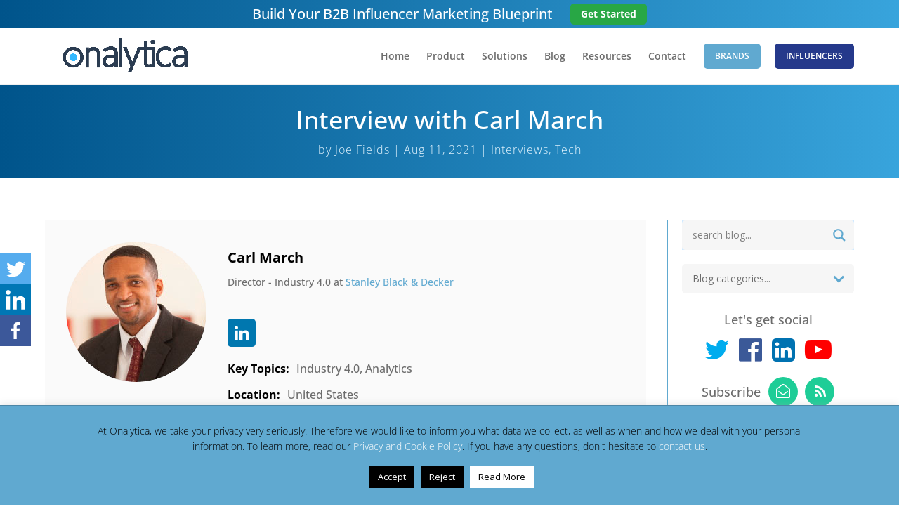

--- FILE ---
content_type: text/html; charset=UTF-8
request_url: https://onalytica.com/blog/posts/interview-with-carl-march/
body_size: 28587
content:

<!DOCTYPE html>
<html lang="en-GB">
<head>
	<meta charset="UTF-8" />
<meta http-equiv="X-UA-Compatible" content="IE=edge">
	<link rel="pingback" href="https://onalytica.com/xmlrpc.php" />

	<script type="text/javascript">
		document.documentElement.className = 'js';
	</script>
	
		
	<meta name="google-site-verification" content="CvoAes03QA_dRH6znOIwCaL8wz7a3CzyD0i8fKyDpfs" />

	<link rel="preconnect" href="https://fonts.gstatic.com" crossorigin /><style id="et-builder-googlefonts-cached-inline">/* Original: https://fonts.googleapis.com/css?family=Open+Sans:300,regular,500,600,700,800,300italic,italic,500italic,600italic,700italic,800italic&#038;subset=latin,latin-ext&#038;display=swap *//* User Agent: Mozilla/5.0 (Unknown; Linux x86_64) AppleWebKit/538.1 (KHTML, like Gecko) Safari/538.1 Daum/4.1 */@font-face {font-family: 'Open Sans';font-style: italic;font-weight: 300;font-stretch: normal;font-display: swap;src: url(https://fonts.gstatic.com/s/opensans/v44/memQYaGs126MiZpBA-UFUIcVXSCEkx2cmqvXlWq8tWZ0Pw86hd0Rk5hkWV4exQ.ttf) format('truetype');}@font-face {font-family: 'Open Sans';font-style: italic;font-weight: 400;font-stretch: normal;font-display: swap;src: url(https://fonts.gstatic.com/s/opensans/v44/memQYaGs126MiZpBA-UFUIcVXSCEkx2cmqvXlWq8tWZ0Pw86hd0Rk8ZkWV4exQ.ttf) format('truetype');}@font-face {font-family: 'Open Sans';font-style: italic;font-weight: 500;font-stretch: normal;font-display: swap;src: url(https://fonts.gstatic.com/s/opensans/v44/memQYaGs126MiZpBA-UFUIcVXSCEkx2cmqvXlWq8tWZ0Pw86hd0Rk_RkWV4exQ.ttf) format('truetype');}@font-face {font-family: 'Open Sans';font-style: italic;font-weight: 600;font-stretch: normal;font-display: swap;src: url(https://fonts.gstatic.com/s/opensans/v44/memQYaGs126MiZpBA-UFUIcVXSCEkx2cmqvXlWq8tWZ0Pw86hd0RkxhjWV4exQ.ttf) format('truetype');}@font-face {font-family: 'Open Sans';font-style: italic;font-weight: 700;font-stretch: normal;font-display: swap;src: url(https://fonts.gstatic.com/s/opensans/v44/memQYaGs126MiZpBA-UFUIcVXSCEkx2cmqvXlWq8tWZ0Pw86hd0RkyFjWV4exQ.ttf) format('truetype');}@font-face {font-family: 'Open Sans';font-style: italic;font-weight: 800;font-stretch: normal;font-display: swap;src: url(https://fonts.gstatic.com/s/opensans/v44/memQYaGs126MiZpBA-UFUIcVXSCEkx2cmqvXlWq8tWZ0Pw86hd0Rk0ZjWV4exQ.ttf) format('truetype');}@font-face {font-family: 'Open Sans';font-style: normal;font-weight: 300;font-stretch: normal;font-display: swap;src: url(https://fonts.gstatic.com/s/opensans/v44/memSYaGs126MiZpBA-UvWbX2vVnXBbObj2OVZyOOSr4dVJWUgsiH0B4uaVc.ttf) format('truetype');}@font-face {font-family: 'Open Sans';font-style: normal;font-weight: 400;font-stretch: normal;font-display: swap;src: url(https://fonts.gstatic.com/s/opensans/v44/memSYaGs126MiZpBA-UvWbX2vVnXBbObj2OVZyOOSr4dVJWUgsjZ0B4uaVc.ttf) format('truetype');}@font-face {font-family: 'Open Sans';font-style: normal;font-weight: 500;font-stretch: normal;font-display: swap;src: url(https://fonts.gstatic.com/s/opensans/v44/memSYaGs126MiZpBA-UvWbX2vVnXBbObj2OVZyOOSr4dVJWUgsjr0B4uaVc.ttf) format('truetype');}@font-face {font-family: 'Open Sans';font-style: normal;font-weight: 600;font-stretch: normal;font-display: swap;src: url(https://fonts.gstatic.com/s/opensans/v44/memSYaGs126MiZpBA-UvWbX2vVnXBbObj2OVZyOOSr4dVJWUgsgH1x4uaVc.ttf) format('truetype');}@font-face {font-family: 'Open Sans';font-style: normal;font-weight: 700;font-stretch: normal;font-display: swap;src: url(https://fonts.gstatic.com/s/opensans/v44/memSYaGs126MiZpBA-UvWbX2vVnXBbObj2OVZyOOSr4dVJWUgsg-1x4uaVc.ttf) format('truetype');}@font-face {font-family: 'Open Sans';font-style: normal;font-weight: 800;font-stretch: normal;font-display: swap;src: url(https://fonts.gstatic.com/s/opensans/v44/memSYaGs126MiZpBA-UvWbX2vVnXBbObj2OVZyOOSr4dVJWUgshZ1x4uaVc.ttf) format('truetype');}/* User Agent: Mozilla/5.0 (Windows NT 6.1; WOW64; rv:27.0) Gecko/20100101 Firefox/27.0 */@font-face {font-family: 'Open Sans';font-style: italic;font-weight: 300;font-stretch: normal;font-display: swap;src: url(https://fonts.gstatic.com/l/font?kit=memQYaGs126MiZpBA-UFUIcVXSCEkx2cmqvXlWq8tWZ0Pw86hd0Rk5hkWV4exg&skey=743457fe2cc29280&v=v44) format('woff');}@font-face {font-family: 'Open Sans';font-style: italic;font-weight: 400;font-stretch: normal;font-display: swap;src: url(https://fonts.gstatic.com/l/font?kit=memQYaGs126MiZpBA-UFUIcVXSCEkx2cmqvXlWq8tWZ0Pw86hd0Rk8ZkWV4exg&skey=743457fe2cc29280&v=v44) format('woff');}@font-face {font-family: 'Open Sans';font-style: italic;font-weight: 500;font-stretch: normal;font-display: swap;src: url(https://fonts.gstatic.com/l/font?kit=memQYaGs126MiZpBA-UFUIcVXSCEkx2cmqvXlWq8tWZ0Pw86hd0Rk_RkWV4exg&skey=743457fe2cc29280&v=v44) format('woff');}@font-face {font-family: 'Open Sans';font-style: italic;font-weight: 600;font-stretch: normal;font-display: swap;src: url(https://fonts.gstatic.com/l/font?kit=memQYaGs126MiZpBA-UFUIcVXSCEkx2cmqvXlWq8tWZ0Pw86hd0RkxhjWV4exg&skey=743457fe2cc29280&v=v44) format('woff');}@font-face {font-family: 'Open Sans';font-style: italic;font-weight: 700;font-stretch: normal;font-display: swap;src: url(https://fonts.gstatic.com/l/font?kit=memQYaGs126MiZpBA-UFUIcVXSCEkx2cmqvXlWq8tWZ0Pw86hd0RkyFjWV4exg&skey=743457fe2cc29280&v=v44) format('woff');}@font-face {font-family: 'Open Sans';font-style: italic;font-weight: 800;font-stretch: normal;font-display: swap;src: url(https://fonts.gstatic.com/l/font?kit=memQYaGs126MiZpBA-UFUIcVXSCEkx2cmqvXlWq8tWZ0Pw86hd0Rk0ZjWV4exg&skey=743457fe2cc29280&v=v44) format('woff');}@font-face {font-family: 'Open Sans';font-style: normal;font-weight: 300;font-stretch: normal;font-display: swap;src: url(https://fonts.gstatic.com/l/font?kit=memSYaGs126MiZpBA-UvWbX2vVnXBbObj2OVZyOOSr4dVJWUgsiH0B4uaVQ&skey=62c1cbfccc78b4b2&v=v44) format('woff');}@font-face {font-family: 'Open Sans';font-style: normal;font-weight: 400;font-stretch: normal;font-display: swap;src: url(https://fonts.gstatic.com/l/font?kit=memSYaGs126MiZpBA-UvWbX2vVnXBbObj2OVZyOOSr4dVJWUgsjZ0B4uaVQ&skey=62c1cbfccc78b4b2&v=v44) format('woff');}@font-face {font-family: 'Open Sans';font-style: normal;font-weight: 500;font-stretch: normal;font-display: swap;src: url(https://fonts.gstatic.com/l/font?kit=memSYaGs126MiZpBA-UvWbX2vVnXBbObj2OVZyOOSr4dVJWUgsjr0B4uaVQ&skey=62c1cbfccc78b4b2&v=v44) format('woff');}@font-face {font-family: 'Open Sans';font-style: normal;font-weight: 600;font-stretch: normal;font-display: swap;src: url(https://fonts.gstatic.com/l/font?kit=memSYaGs126MiZpBA-UvWbX2vVnXBbObj2OVZyOOSr4dVJWUgsgH1x4uaVQ&skey=62c1cbfccc78b4b2&v=v44) format('woff');}@font-face {font-family: 'Open Sans';font-style: normal;font-weight: 700;font-stretch: normal;font-display: swap;src: url(https://fonts.gstatic.com/l/font?kit=memSYaGs126MiZpBA-UvWbX2vVnXBbObj2OVZyOOSr4dVJWUgsg-1x4uaVQ&skey=62c1cbfccc78b4b2&v=v44) format('woff');}@font-face {font-family: 'Open Sans';font-style: normal;font-weight: 800;font-stretch: normal;font-display: swap;src: url(https://fonts.gstatic.com/l/font?kit=memSYaGs126MiZpBA-UvWbX2vVnXBbObj2OVZyOOSr4dVJWUgshZ1x4uaVQ&skey=62c1cbfccc78b4b2&v=v44) format('woff');}/* User Agent: Mozilla/5.0 (Windows NT 6.3; rv:39.0) Gecko/20100101 Firefox/39.0 */@font-face {font-family: 'Open Sans';font-style: italic;font-weight: 300;font-stretch: normal;font-display: swap;src: url(https://fonts.gstatic.com/s/opensans/v44/memQYaGs126MiZpBA-UFUIcVXSCEkx2cmqvXlWq8tWZ0Pw86hd0Rk5hkWV4ewA.woff2) format('woff2');}@font-face {font-family: 'Open Sans';font-style: italic;font-weight: 400;font-stretch: normal;font-display: swap;src: url(https://fonts.gstatic.com/s/opensans/v44/memQYaGs126MiZpBA-UFUIcVXSCEkx2cmqvXlWq8tWZ0Pw86hd0Rk8ZkWV4ewA.woff2) format('woff2');}@font-face {font-family: 'Open Sans';font-style: italic;font-weight: 500;font-stretch: normal;font-display: swap;src: url(https://fonts.gstatic.com/s/opensans/v44/memQYaGs126MiZpBA-UFUIcVXSCEkx2cmqvXlWq8tWZ0Pw86hd0Rk_RkWV4ewA.woff2) format('woff2');}@font-face {font-family: 'Open Sans';font-style: italic;font-weight: 600;font-stretch: normal;font-display: swap;src: url(https://fonts.gstatic.com/s/opensans/v44/memQYaGs126MiZpBA-UFUIcVXSCEkx2cmqvXlWq8tWZ0Pw86hd0RkxhjWV4ewA.woff2) format('woff2');}@font-face {font-family: 'Open Sans';font-style: italic;font-weight: 700;font-stretch: normal;font-display: swap;src: url(https://fonts.gstatic.com/s/opensans/v44/memQYaGs126MiZpBA-UFUIcVXSCEkx2cmqvXlWq8tWZ0Pw86hd0RkyFjWV4ewA.woff2) format('woff2');}@font-face {font-family: 'Open Sans';font-style: italic;font-weight: 800;font-stretch: normal;font-display: swap;src: url(https://fonts.gstatic.com/s/opensans/v44/memQYaGs126MiZpBA-UFUIcVXSCEkx2cmqvXlWq8tWZ0Pw86hd0Rk0ZjWV4ewA.woff2) format('woff2');}@font-face {font-family: 'Open Sans';font-style: normal;font-weight: 300;font-stretch: normal;font-display: swap;src: url(https://fonts.gstatic.com/s/opensans/v44/memSYaGs126MiZpBA-UvWbX2vVnXBbObj2OVZyOOSr4dVJWUgsiH0B4uaVI.woff2) format('woff2');}@font-face {font-family: 'Open Sans';font-style: normal;font-weight: 400;font-stretch: normal;font-display: swap;src: url(https://fonts.gstatic.com/s/opensans/v44/memSYaGs126MiZpBA-UvWbX2vVnXBbObj2OVZyOOSr4dVJWUgsjZ0B4uaVI.woff2) format('woff2');}@font-face {font-family: 'Open Sans';font-style: normal;font-weight: 500;font-stretch: normal;font-display: swap;src: url(https://fonts.gstatic.com/s/opensans/v44/memSYaGs126MiZpBA-UvWbX2vVnXBbObj2OVZyOOSr4dVJWUgsjr0B4uaVI.woff2) format('woff2');}@font-face {font-family: 'Open Sans';font-style: normal;font-weight: 600;font-stretch: normal;font-display: swap;src: url(https://fonts.gstatic.com/s/opensans/v44/memSYaGs126MiZpBA-UvWbX2vVnXBbObj2OVZyOOSr4dVJWUgsgH1x4uaVI.woff2) format('woff2');}@font-face {font-family: 'Open Sans';font-style: normal;font-weight: 700;font-stretch: normal;font-display: swap;src: url(https://fonts.gstatic.com/s/opensans/v44/memSYaGs126MiZpBA-UvWbX2vVnXBbObj2OVZyOOSr4dVJWUgsg-1x4uaVI.woff2) format('woff2');}@font-face {font-family: 'Open Sans';font-style: normal;font-weight: 800;font-stretch: normal;font-display: swap;src: url(https://fonts.gstatic.com/s/opensans/v44/memSYaGs126MiZpBA-UvWbX2vVnXBbObj2OVZyOOSr4dVJWUgshZ1x4uaVI.woff2) format('woff2');}</style>		<style type="text/css">
					.heateor_sss_button_instagram span.heateor_sss_svg,a.heateor_sss_instagram span.heateor_sss_svg{background:radial-gradient(circle at 30% 107%,#fdf497 0,#fdf497 5%,#fd5949 45%,#d6249f 60%,#285aeb 90%)}
												div.heateor_sss_vertical_sharing a.heateor_sss_button_instagram span:hover{background:#808080!important;}div.heateor_sss_floating_follow_icons_container a.heateor_sss_button_instagram span:hover{background:#808080;}
				.heateor_sss_horizontal_sharing .heateor_sss_svg,.heateor_sss_standard_follow_icons_container .heateor_sss_svg{
							color: #fff;
						border-width: 0px;
			border-style: solid;
			border-color: transparent;
		}
					.heateor_sss_horizontal_sharing .heateorSssTCBackground{
				color:#666;
			}
					.heateor_sss_horizontal_sharing span.heateor_sss_svg:hover,.heateor_sss_standard_follow_icons_container span.heateor_sss_svg:hover{
						border-color: transparent;
		}
		.heateor_sss_vertical_sharing span.heateor_sss_svg,.heateor_sss_floating_follow_icons_container span.heateor_sss_svg{
							color: #fff;
						border-width: 0px;
			border-style: solid;
			border-color: transparent;
		}
				.heateor_sss_vertical_sharing .heateorSssTCBackground{
			color:#666;
		}
						.heateor_sss_vertical_sharing span.heateor_sss_svg:hover,.heateor_sss_floating_follow_icons_container span.heateor_sss_svg:hover{
							background-color: #808080!important;
				background: #808080!important;
						border-color: transparent;
		}
		@media screen and (max-width:0px) {.heateor_sss_vertical_sharing{display:none!important}}		</style>
		<meta name='robots' content='index, follow, max-image-preview:large, max-snippet:-1, max-video-preview:-1' />
<script type="text/javascript">
			let jqueryParams=[],jQuery=function(r){return jqueryParams=[...jqueryParams,r],jQuery},$=function(r){return jqueryParams=[...jqueryParams,r],$};window.jQuery=jQuery,window.$=jQuery;let customHeadScripts=!1;jQuery.fn=jQuery.prototype={},$.fn=jQuery.prototype={},jQuery.noConflict=function(r){if(window.jQuery)return jQuery=window.jQuery,$=window.jQuery,customHeadScripts=!0,jQuery.noConflict},jQuery.ready=function(r){jqueryParams=[...jqueryParams,r]},$.ready=function(r){jqueryParams=[...jqueryParams,r]},jQuery.load=function(r){jqueryParams=[...jqueryParams,r]},$.load=function(r){jqueryParams=[...jqueryParams,r]},jQuery.fn.ready=function(r){jqueryParams=[...jqueryParams,r]},$.fn.ready=function(r){jqueryParams=[...jqueryParams,r]};</script>
	<!-- This site is optimized with the Yoast SEO plugin v21.7 - https://yoast.com/wordpress/plugins/seo/ -->
	<title>An interview with Carl March</title>
	<meta name="description" content="An interview with Carl March - Director - Industry 4.0 at Stanley Black &amp; Decker" />
	<link rel="canonical" href="https://onalytica.com/blog/posts/interview-with-carl-march/" />
	<meta property="og:locale" content="en_GB" />
	<meta property="og:type" content="article" />
	<meta property="og:title" content="An interview with Carl March" />
	<meta property="og:description" content="An interview with Carl March - Director - Industry 4.0 at Stanley Black &amp; Decker" />
	<meta property="og:url" content="https://onalytica.com/blog/posts/interview-with-carl-march/" />
	<meta property="og:site_name" content="Onalytica" />
	<meta property="article:publisher" content="https://www.facebook.com/Onalytica" />
	<meta property="article:published_time" content="2021-08-11T13:25:01+00:00" />
	<meta property="article:modified_time" content="2021-08-12T08:57:20+00:00" />
	<meta property="og:image" content="https://onalytica.com/wp-content/uploads/2021/08/Carl-Civer.jpg" />
	<meta property="og:image:width" content="1000" />
	<meta property="og:image:height" content="571" />
	<meta property="og:image:type" content="image/jpeg" />
	<meta name="author" content="Joe Fields" />
	<meta name="twitter:card" content="summary_large_image" />
	<meta name="twitter:creator" content="@Onalytica" />
	<meta name="twitter:site" content="@Onalytica" />
	<meta name="twitter:label1" content="Written by" />
	<meta name="twitter:data1" content="Joe Fields" />
	<meta name="twitter:label2" content="Estimated reading time" />
	<meta name="twitter:data2" content="5 minutes" />
	<script type="application/ld+json" class="yoast-schema-graph">{"@context":"https://schema.org","@graph":[{"@type":["Article","BlogPosting"],"@id":"https://onalytica.com/blog/posts/interview-with-carl-march/#article","isPartOf":{"@id":"https://onalytica.com/blog/posts/interview-with-carl-march/"},"author":{"name":"Joe Fields","@id":"https://onalytica.com/#/schema/person/bef8eea9d6b0bf1257c86b8a80c1ece1"},"headline":"Interview with Carl March","datePublished":"2021-08-11T13:25:01+00:00","dateModified":"2021-08-12T08:57:20+00:00","mainEntityOfPage":{"@id":"https://onalytica.com/blog/posts/interview-with-carl-march/"},"wordCount":1033,"commentCount":0,"publisher":{"@id":"https://onalytica.com/#organization"},"image":{"@id":"https://onalytica.com/blog/posts/interview-with-carl-march/#primaryimage"},"thumbnailUrl":"https://onalytica.com/wp-content/uploads/2021/08/Carl-Civer.jpg","keywords":["analytics","Industry 4.0","Influencer Interview","influencer marketing"],"articleSection":["Interviews"],"inLanguage":"en-GB","potentialAction":[{"@type":"CommentAction","name":"Comment","target":["https://onalytica.com/blog/posts/interview-with-carl-march/#respond"]}]},{"@type":"WebPage","@id":"https://onalytica.com/blog/posts/interview-with-carl-march/","url":"https://onalytica.com/blog/posts/interview-with-carl-march/","name":"An interview with Carl March","isPartOf":{"@id":"https://onalytica.com/#website"},"primaryImageOfPage":{"@id":"https://onalytica.com/blog/posts/interview-with-carl-march/#primaryimage"},"image":{"@id":"https://onalytica.com/blog/posts/interview-with-carl-march/#primaryimage"},"thumbnailUrl":"https://onalytica.com/wp-content/uploads/2021/08/Carl-Civer.jpg","datePublished":"2021-08-11T13:25:01+00:00","dateModified":"2021-08-12T08:57:20+00:00","description":"An interview with Carl March - Director - Industry 4.0 at Stanley Black & Decker","breadcrumb":{"@id":"https://onalytica.com/blog/posts/interview-with-carl-march/#breadcrumb"},"inLanguage":"en-GB","potentialAction":[{"@type":"ReadAction","target":["https://onalytica.com/blog/posts/interview-with-carl-march/"]}]},{"@type":"ImageObject","inLanguage":"en-GB","@id":"https://onalytica.com/blog/posts/interview-with-carl-march/#primaryimage","url":"https://onalytica.com/wp-content/uploads/2021/08/Carl-Civer.jpg","contentUrl":"https://onalytica.com/wp-content/uploads/2021/08/Carl-Civer.jpg","width":1000,"height":571,"caption":"An interview with Carl March"},{"@type":"BreadcrumbList","@id":"https://onalytica.com/blog/posts/interview-with-carl-march/#breadcrumb","itemListElement":[{"@type":"ListItem","position":1,"name":"Home","item":"https://onalytica.com/"},{"@type":"ListItem","position":2,"name":"Interview with Carl March"}]},{"@type":"WebSite","@id":"https://onalytica.com/#website","url":"https://onalytica.com/","name":"Onalytica","description":"Influencer Marketing Software - Onalytica","publisher":{"@id":"https://onalytica.com/#organization"},"potentialAction":[{"@type":"SearchAction","target":{"@type":"EntryPoint","urlTemplate":"https://onalytica.com/?s={search_term_string}"},"query-input":"required name=search_term_string"}],"inLanguage":"en-GB"},{"@type":"Organization","@id":"https://onalytica.com/#organization","name":"Onalytica","url":"https://onalytica.com/","logo":{"@type":"ImageObject","inLanguage":"en-GB","@id":"https://onalytica.com/#/schema/logo/image/","url":"https://onalytica.com/wp-content/uploads/2023/02/Onalytica-Blue-and-Grey-Logo-4000px-1.png","contentUrl":"https://onalytica.com/wp-content/uploads/2023/02/Onalytica-Blue-and-Grey-Logo-4000px-1.png","width":4000,"height":938,"caption":"Onalytica"},"image":{"@id":"https://onalytica.com/#/schema/logo/image/"},"sameAs":["https://www.facebook.com/Onalytica","https://twitter.com/Onalytica","https://www.instagram.com/Onalytica/","https://www.linkedin.com/company/onalytica-ltd/","https://www.youtube.com/channel/UCQfkTuoL0b9bzSGHXrfCkkA"]},{"@type":"Person","@id":"https://onalytica.com/#/schema/person/bef8eea9d6b0bf1257c86b8a80c1ece1","name":"Joe Fields","image":{"@type":"ImageObject","inLanguage":"en-GB","@id":"https://onalytica.com/#/schema/person/image/","url":"https://secure.gravatar.com/avatar/7db59ddad4c9c02ce43e7f46f4ebc41b?s=96&d=blank&r=g","contentUrl":"https://secure.gravatar.com/avatar/7db59ddad4c9c02ce43e7f46f4ebc41b?s=96&d=blank&r=g","caption":"Joe Fields"},"url":"https://onalytica.com/blog/posts/author/joefields/"}]}</script>
	<!-- / Yoast SEO plugin. -->


<link rel="alternate" type="application/rss+xml" title="Onalytica &raquo; Feed" href="https://onalytica.com/feed/" />
<link rel="alternate" type="application/rss+xml" title="Onalytica &raquo; Comments Feed" href="https://onalytica.com/comments/feed/" />
<link rel="alternate" type="application/rss+xml" title="Onalytica &raquo; Interview with Carl March Comments Feed" href="https://onalytica.com/blog/posts/interview-with-carl-march/feed/" />
		<!-- This site uses the Google Analytics by ExactMetrics plugin v7.23.1 - Using Analytics tracking - https://www.exactmetrics.com/ -->
							<script src="//www.googletagmanager.com/gtag/js?id=G-C9DJ132T87"  data-cfasync="false" data-wpfc-render="false" type="text/javascript" async></script>
			<script data-cfasync="false" data-wpfc-render="false" type="text/javascript">
				var em_version = '7.23.1';
				var em_track_user = true;
				var em_no_track_reason = '';
				
								var disableStrs = [
										'ga-disable-G-C9DJ132T87',
									];

				/* Function to detect opted out users */
				function __gtagTrackerIsOptedOut() {
					for (var index = 0; index < disableStrs.length; index++) {
						if (document.cookie.indexOf(disableStrs[index] + '=true') > -1) {
							return true;
						}
					}

					return false;
				}

				/* Disable tracking if the opt-out cookie exists. */
				if (__gtagTrackerIsOptedOut()) {
					for (var index = 0; index < disableStrs.length; index++) {
						window[disableStrs[index]] = true;
					}
				}

				/* Opt-out function */
				function __gtagTrackerOptout() {
					for (var index = 0; index < disableStrs.length; index++) {
						document.cookie = disableStrs[index] + '=true; expires=Thu, 31 Dec 2099 23:59:59 UTC; path=/';
						window[disableStrs[index]] = true;
					}
				}

				if ('undefined' === typeof gaOptout) {
					function gaOptout() {
						__gtagTrackerOptout();
					}
				}
								window.dataLayer = window.dataLayer || [];

				window.ExactMetricsDualTracker = {
					helpers: {},
					trackers: {},
				};
				if (em_track_user) {
					function __gtagDataLayer() {
						dataLayer.push(arguments);
					}

					function __gtagTracker(type, name, parameters) {
						if (!parameters) {
							parameters = {};
						}

						if (parameters.send_to) {
							__gtagDataLayer.apply(null, arguments);
							return;
						}

						if (type === 'event') {
														parameters.send_to = exactmetrics_frontend.v4_id;
							var hookName = name;
							if (typeof parameters['event_category'] !== 'undefined') {
								hookName = parameters['event_category'] + ':' + name;
							}

							if (typeof ExactMetricsDualTracker.trackers[hookName] !== 'undefined') {
								ExactMetricsDualTracker.trackers[hookName](parameters);
							} else {
								__gtagDataLayer('event', name, parameters);
							}
							
						} else {
							__gtagDataLayer.apply(null, arguments);
						}
					}

					__gtagTracker('js', new Date());
					__gtagTracker('set', {
						'developer_id.dNDMyYj': true,
											});
										__gtagTracker('config', 'G-C9DJ132T87', {"forceSSL":"true"} );
															window.gtag = __gtagTracker;										(function () {
						/* https://developers.google.com/analytics/devguides/collection/analyticsjs/ */
						/* ga and __gaTracker compatibility shim. */
						var noopfn = function () {
							return null;
						};
						var newtracker = function () {
							return new Tracker();
						};
						var Tracker = function () {
							return null;
						};
						var p = Tracker.prototype;
						p.get = noopfn;
						p.set = noopfn;
						p.send = function () {
							var args = Array.prototype.slice.call(arguments);
							args.unshift('send');
							__gaTracker.apply(null, args);
						};
						var __gaTracker = function () {
							var len = arguments.length;
							if (len === 0) {
								return;
							}
							var f = arguments[len - 1];
							if (typeof f !== 'object' || f === null || typeof f.hitCallback !== 'function') {
								if ('send' === arguments[0]) {
									var hitConverted, hitObject = false, action;
									if ('event' === arguments[1]) {
										if ('undefined' !== typeof arguments[3]) {
											hitObject = {
												'eventAction': arguments[3],
												'eventCategory': arguments[2],
												'eventLabel': arguments[4],
												'value': arguments[5] ? arguments[5] : 1,
											}
										}
									}
									if ('pageview' === arguments[1]) {
										if ('undefined' !== typeof arguments[2]) {
											hitObject = {
												'eventAction': 'page_view',
												'page_path': arguments[2],
											}
										}
									}
									if (typeof arguments[2] === 'object') {
										hitObject = arguments[2];
									}
									if (typeof arguments[5] === 'object') {
										Object.assign(hitObject, arguments[5]);
									}
									if ('undefined' !== typeof arguments[1].hitType) {
										hitObject = arguments[1];
										if ('pageview' === hitObject.hitType) {
											hitObject.eventAction = 'page_view';
										}
									}
									if (hitObject) {
										action = 'timing' === arguments[1].hitType ? 'timing_complete' : hitObject.eventAction;
										hitConverted = mapArgs(hitObject);
										__gtagTracker('event', action, hitConverted);
									}
								}
								return;
							}

							function mapArgs(args) {
								var arg, hit = {};
								var gaMap = {
									'eventCategory': 'event_category',
									'eventAction': 'event_action',
									'eventLabel': 'event_label',
									'eventValue': 'event_value',
									'nonInteraction': 'non_interaction',
									'timingCategory': 'event_category',
									'timingVar': 'name',
									'timingValue': 'value',
									'timingLabel': 'event_label',
									'page': 'page_path',
									'location': 'page_location',
									'title': 'page_title',
									'referrer' : 'page_referrer',
								};
								for (arg in args) {
																		if (!(!args.hasOwnProperty(arg) || !gaMap.hasOwnProperty(arg))) {
										hit[gaMap[arg]] = args[arg];
									} else {
										hit[arg] = args[arg];
									}
								}
								return hit;
							}

							try {
								f.hitCallback();
							} catch (ex) {
							}
						};
						__gaTracker.create = newtracker;
						__gaTracker.getByName = newtracker;
						__gaTracker.getAll = function () {
							return [];
						};
						__gaTracker.remove = noopfn;
						__gaTracker.loaded = true;
						window['__gaTracker'] = __gaTracker;
					})();
									} else {
										console.log("");
					(function () {
						function __gtagTracker() {
							return null;
						}

						window['__gtagTracker'] = __gtagTracker;
						window['gtag'] = __gtagTracker;
					})();
									}
			</script>
				<!-- / Google Analytics by ExactMetrics -->
		<meta content="Divi Child v.1.0" name="generator"/><link rel='stylesheet' id='wp-block-library-css' href='https://onalytica.com/wp-includes/css/dist/block-library/style.min.css?ver=baa4830d1370446e92768db5e3f97512' type='text/css' media='all' />
<style id='wp-block-library-theme-inline-css' type='text/css'>
.wp-block-audio figcaption{color:#555;font-size:13px;text-align:center}.is-dark-theme .wp-block-audio figcaption{color:hsla(0,0%,100%,.65)}.wp-block-audio{margin:0 0 1em}.wp-block-code{border:1px solid #ccc;border-radius:4px;font-family:Menlo,Consolas,monaco,monospace;padding:.8em 1em}.wp-block-embed figcaption{color:#555;font-size:13px;text-align:center}.is-dark-theme .wp-block-embed figcaption{color:hsla(0,0%,100%,.65)}.wp-block-embed{margin:0 0 1em}.blocks-gallery-caption{color:#555;font-size:13px;text-align:center}.is-dark-theme .blocks-gallery-caption{color:hsla(0,0%,100%,.65)}.wp-block-image figcaption{color:#555;font-size:13px;text-align:center}.is-dark-theme .wp-block-image figcaption{color:hsla(0,0%,100%,.65)}.wp-block-image{margin:0 0 1em}.wp-block-pullquote{border-bottom:4px solid;border-top:4px solid;color:currentColor;margin-bottom:1.75em}.wp-block-pullquote cite,.wp-block-pullquote footer,.wp-block-pullquote__citation{color:currentColor;font-size:.8125em;font-style:normal;text-transform:uppercase}.wp-block-quote{border-left:.25em solid;margin:0 0 1.75em;padding-left:1em}.wp-block-quote cite,.wp-block-quote footer{color:currentColor;font-size:.8125em;font-style:normal;position:relative}.wp-block-quote.has-text-align-right{border-left:none;border-right:.25em solid;padding-left:0;padding-right:1em}.wp-block-quote.has-text-align-center{border:none;padding-left:0}.wp-block-quote.is-large,.wp-block-quote.is-style-large,.wp-block-quote.is-style-plain{border:none}.wp-block-search .wp-block-search__label{font-weight:700}.wp-block-search__button{border:1px solid #ccc;padding:.375em .625em}:where(.wp-block-group.has-background){padding:1.25em 2.375em}.wp-block-separator.has-css-opacity{opacity:.4}.wp-block-separator{border:none;border-bottom:2px solid;margin-left:auto;margin-right:auto}.wp-block-separator.has-alpha-channel-opacity{opacity:1}.wp-block-separator:not(.is-style-wide):not(.is-style-dots){width:100px}.wp-block-separator.has-background:not(.is-style-dots){border-bottom:none;height:1px}.wp-block-separator.has-background:not(.is-style-wide):not(.is-style-dots){height:2px}.wp-block-table{margin:0 0 1em}.wp-block-table td,.wp-block-table th{word-break:normal}.wp-block-table figcaption{color:#555;font-size:13px;text-align:center}.is-dark-theme .wp-block-table figcaption{color:hsla(0,0%,100%,.65)}.wp-block-video figcaption{color:#555;font-size:13px;text-align:center}.is-dark-theme .wp-block-video figcaption{color:hsla(0,0%,100%,.65)}.wp-block-video{margin:0 0 1em}.wp-block-template-part.has-background{margin-bottom:0;margin-top:0;padding:1.25em 2.375em}
</style>
<style id='global-styles-inline-css' type='text/css'>
body{--wp--preset--color--black: #000000;--wp--preset--color--cyan-bluish-gray: #abb8c3;--wp--preset--color--white: #ffffff;--wp--preset--color--pale-pink: #f78da7;--wp--preset--color--vivid-red: #cf2e2e;--wp--preset--color--luminous-vivid-orange: #ff6900;--wp--preset--color--luminous-vivid-amber: #fcb900;--wp--preset--color--light-green-cyan: #7bdcb5;--wp--preset--color--vivid-green-cyan: #00d084;--wp--preset--color--pale-cyan-blue: #8ed1fc;--wp--preset--color--vivid-cyan-blue: #0693e3;--wp--preset--color--vivid-purple: #9b51e0;--wp--preset--gradient--vivid-cyan-blue-to-vivid-purple: linear-gradient(135deg,rgba(6,147,227,1) 0%,rgb(155,81,224) 100%);--wp--preset--gradient--light-green-cyan-to-vivid-green-cyan: linear-gradient(135deg,rgb(122,220,180) 0%,rgb(0,208,130) 100%);--wp--preset--gradient--luminous-vivid-amber-to-luminous-vivid-orange: linear-gradient(135deg,rgba(252,185,0,1) 0%,rgba(255,105,0,1) 100%);--wp--preset--gradient--luminous-vivid-orange-to-vivid-red: linear-gradient(135deg,rgba(255,105,0,1) 0%,rgb(207,46,46) 100%);--wp--preset--gradient--very-light-gray-to-cyan-bluish-gray: linear-gradient(135deg,rgb(238,238,238) 0%,rgb(169,184,195) 100%);--wp--preset--gradient--cool-to-warm-spectrum: linear-gradient(135deg,rgb(74,234,220) 0%,rgb(151,120,209) 20%,rgb(207,42,186) 40%,rgb(238,44,130) 60%,rgb(251,105,98) 80%,rgb(254,248,76) 100%);--wp--preset--gradient--blush-light-purple: linear-gradient(135deg,rgb(255,206,236) 0%,rgb(152,150,240) 100%);--wp--preset--gradient--blush-bordeaux: linear-gradient(135deg,rgb(254,205,165) 0%,rgb(254,45,45) 50%,rgb(107,0,62) 100%);--wp--preset--gradient--luminous-dusk: linear-gradient(135deg,rgb(255,203,112) 0%,rgb(199,81,192) 50%,rgb(65,88,208) 100%);--wp--preset--gradient--pale-ocean: linear-gradient(135deg,rgb(255,245,203) 0%,rgb(182,227,212) 50%,rgb(51,167,181) 100%);--wp--preset--gradient--electric-grass: linear-gradient(135deg,rgb(202,248,128) 0%,rgb(113,206,126) 100%);--wp--preset--gradient--midnight: linear-gradient(135deg,rgb(2,3,129) 0%,rgb(40,116,252) 100%);--wp--preset--font-size--small: 13px;--wp--preset--font-size--medium: 20px;--wp--preset--font-size--large: 36px;--wp--preset--font-size--x-large: 42px;--wp--preset--spacing--20: 0.44rem;--wp--preset--spacing--30: 0.67rem;--wp--preset--spacing--40: 1rem;--wp--preset--spacing--50: 1.5rem;--wp--preset--spacing--60: 2.25rem;--wp--preset--spacing--70: 3.38rem;--wp--preset--spacing--80: 5.06rem;--wp--preset--shadow--natural: 6px 6px 9px rgba(0, 0, 0, 0.2);--wp--preset--shadow--deep: 12px 12px 50px rgba(0, 0, 0, 0.4);--wp--preset--shadow--sharp: 6px 6px 0px rgba(0, 0, 0, 0.2);--wp--preset--shadow--outlined: 6px 6px 0px -3px rgba(255, 255, 255, 1), 6px 6px rgba(0, 0, 0, 1);--wp--preset--shadow--crisp: 6px 6px 0px rgba(0, 0, 0, 1);}body { margin: 0;--wp--style--global--content-size: 823px;--wp--style--global--wide-size: 1080px; }.wp-site-blocks > .alignleft { float: left; margin-right: 2em; }.wp-site-blocks > .alignright { float: right; margin-left: 2em; }.wp-site-blocks > .aligncenter { justify-content: center; margin-left: auto; margin-right: auto; }:where(.is-layout-flex){gap: 0.5em;}:where(.is-layout-grid){gap: 0.5em;}body .is-layout-flow > .alignleft{float: left;margin-inline-start: 0;margin-inline-end: 2em;}body .is-layout-flow > .alignright{float: right;margin-inline-start: 2em;margin-inline-end: 0;}body .is-layout-flow > .aligncenter{margin-left: auto !important;margin-right: auto !important;}body .is-layout-constrained > .alignleft{float: left;margin-inline-start: 0;margin-inline-end: 2em;}body .is-layout-constrained > .alignright{float: right;margin-inline-start: 2em;margin-inline-end: 0;}body .is-layout-constrained > .aligncenter{margin-left: auto !important;margin-right: auto !important;}body .is-layout-constrained > :where(:not(.alignleft):not(.alignright):not(.alignfull)){max-width: var(--wp--style--global--content-size);margin-left: auto !important;margin-right: auto !important;}body .is-layout-constrained > .alignwide{max-width: var(--wp--style--global--wide-size);}body .is-layout-flex{display: flex;}body .is-layout-flex{flex-wrap: wrap;align-items: center;}body .is-layout-flex > *{margin: 0;}body .is-layout-grid{display: grid;}body .is-layout-grid > *{margin: 0;}body{padding-top: 0px;padding-right: 0px;padding-bottom: 0px;padding-left: 0px;}a:where(:not(.wp-element-button)){text-decoration: underline;}.wp-element-button, .wp-block-button__link{background-color: #32373c;border-width: 0;color: #fff;font-family: inherit;font-size: inherit;line-height: inherit;padding: calc(0.667em + 2px) calc(1.333em + 2px);text-decoration: none;}.has-black-color{color: var(--wp--preset--color--black) !important;}.has-cyan-bluish-gray-color{color: var(--wp--preset--color--cyan-bluish-gray) !important;}.has-white-color{color: var(--wp--preset--color--white) !important;}.has-pale-pink-color{color: var(--wp--preset--color--pale-pink) !important;}.has-vivid-red-color{color: var(--wp--preset--color--vivid-red) !important;}.has-luminous-vivid-orange-color{color: var(--wp--preset--color--luminous-vivid-orange) !important;}.has-luminous-vivid-amber-color{color: var(--wp--preset--color--luminous-vivid-amber) !important;}.has-light-green-cyan-color{color: var(--wp--preset--color--light-green-cyan) !important;}.has-vivid-green-cyan-color{color: var(--wp--preset--color--vivid-green-cyan) !important;}.has-pale-cyan-blue-color{color: var(--wp--preset--color--pale-cyan-blue) !important;}.has-vivid-cyan-blue-color{color: var(--wp--preset--color--vivid-cyan-blue) !important;}.has-vivid-purple-color{color: var(--wp--preset--color--vivid-purple) !important;}.has-black-background-color{background-color: var(--wp--preset--color--black) !important;}.has-cyan-bluish-gray-background-color{background-color: var(--wp--preset--color--cyan-bluish-gray) !important;}.has-white-background-color{background-color: var(--wp--preset--color--white) !important;}.has-pale-pink-background-color{background-color: var(--wp--preset--color--pale-pink) !important;}.has-vivid-red-background-color{background-color: var(--wp--preset--color--vivid-red) !important;}.has-luminous-vivid-orange-background-color{background-color: var(--wp--preset--color--luminous-vivid-orange) !important;}.has-luminous-vivid-amber-background-color{background-color: var(--wp--preset--color--luminous-vivid-amber) !important;}.has-light-green-cyan-background-color{background-color: var(--wp--preset--color--light-green-cyan) !important;}.has-vivid-green-cyan-background-color{background-color: var(--wp--preset--color--vivid-green-cyan) !important;}.has-pale-cyan-blue-background-color{background-color: var(--wp--preset--color--pale-cyan-blue) !important;}.has-vivid-cyan-blue-background-color{background-color: var(--wp--preset--color--vivid-cyan-blue) !important;}.has-vivid-purple-background-color{background-color: var(--wp--preset--color--vivid-purple) !important;}.has-black-border-color{border-color: var(--wp--preset--color--black) !important;}.has-cyan-bluish-gray-border-color{border-color: var(--wp--preset--color--cyan-bluish-gray) !important;}.has-white-border-color{border-color: var(--wp--preset--color--white) !important;}.has-pale-pink-border-color{border-color: var(--wp--preset--color--pale-pink) !important;}.has-vivid-red-border-color{border-color: var(--wp--preset--color--vivid-red) !important;}.has-luminous-vivid-orange-border-color{border-color: var(--wp--preset--color--luminous-vivid-orange) !important;}.has-luminous-vivid-amber-border-color{border-color: var(--wp--preset--color--luminous-vivid-amber) !important;}.has-light-green-cyan-border-color{border-color: var(--wp--preset--color--light-green-cyan) !important;}.has-vivid-green-cyan-border-color{border-color: var(--wp--preset--color--vivid-green-cyan) !important;}.has-pale-cyan-blue-border-color{border-color: var(--wp--preset--color--pale-cyan-blue) !important;}.has-vivid-cyan-blue-border-color{border-color: var(--wp--preset--color--vivid-cyan-blue) !important;}.has-vivid-purple-border-color{border-color: var(--wp--preset--color--vivid-purple) !important;}.has-vivid-cyan-blue-to-vivid-purple-gradient-background{background: var(--wp--preset--gradient--vivid-cyan-blue-to-vivid-purple) !important;}.has-light-green-cyan-to-vivid-green-cyan-gradient-background{background: var(--wp--preset--gradient--light-green-cyan-to-vivid-green-cyan) !important;}.has-luminous-vivid-amber-to-luminous-vivid-orange-gradient-background{background: var(--wp--preset--gradient--luminous-vivid-amber-to-luminous-vivid-orange) !important;}.has-luminous-vivid-orange-to-vivid-red-gradient-background{background: var(--wp--preset--gradient--luminous-vivid-orange-to-vivid-red) !important;}.has-very-light-gray-to-cyan-bluish-gray-gradient-background{background: var(--wp--preset--gradient--very-light-gray-to-cyan-bluish-gray) !important;}.has-cool-to-warm-spectrum-gradient-background{background: var(--wp--preset--gradient--cool-to-warm-spectrum) !important;}.has-blush-light-purple-gradient-background{background: var(--wp--preset--gradient--blush-light-purple) !important;}.has-blush-bordeaux-gradient-background{background: var(--wp--preset--gradient--blush-bordeaux) !important;}.has-luminous-dusk-gradient-background{background: var(--wp--preset--gradient--luminous-dusk) !important;}.has-pale-ocean-gradient-background{background: var(--wp--preset--gradient--pale-ocean) !important;}.has-electric-grass-gradient-background{background: var(--wp--preset--gradient--electric-grass) !important;}.has-midnight-gradient-background{background: var(--wp--preset--gradient--midnight) !important;}.has-small-font-size{font-size: var(--wp--preset--font-size--small) !important;}.has-medium-font-size{font-size: var(--wp--preset--font-size--medium) !important;}.has-large-font-size{font-size: var(--wp--preset--font-size--large) !important;}.has-x-large-font-size{font-size: var(--wp--preset--font-size--x-large) !important;}
.wp-block-navigation a:where(:not(.wp-element-button)){color: inherit;}
:where(.wp-block-post-template.is-layout-flex){gap: 1.25em;}:where(.wp-block-post-template.is-layout-grid){gap: 1.25em;}
:where(.wp-block-columns.is-layout-flex){gap: 2em;}:where(.wp-block-columns.is-layout-grid){gap: 2em;}
.wp-block-pullquote{font-size: 1.5em;line-height: 1.6;}
</style>
<link rel='stylesheet' id='axss-styles-css' href='https://onalytica.com/wp-content/plugins/ax-social-stream/public/css/styles.min.css?ver=3.9.6' type='text/css' media='all' />
<link rel='stylesheet' id='axss-grid-css' href='https://onalytica.com/wp-content/plugins/ax-social-stream/public/css/grid.min.css?ver=3.9.6' type='text/css' media='all' />
<link rel='stylesheet' id='tm_clicktotweet-css' href='https://onalytica.com/wp-content/plugins/click-to-tweet-by-todaymade/assets/css/styles.css?ver=baa4830d1370446e92768db5e3f97512' type='text/css' media='all' />
<link rel='stylesheet' id='cookie-law-info-css' href='https://onalytica.com/wp-content/plugins/cookie-law-info/legacy/public/css/cookie-law-info-public.css?ver=3.1.7' type='text/css' media='all' />
<link rel='stylesheet' id='cookie-law-info-gdpr-css' href='https://onalytica.com/wp-content/plugins/cookie-law-info/legacy/public/css/cookie-law-info-gdpr.css?ver=3.1.7' type='text/css' media='all' />
<link rel='stylesheet' id='ctf_styles-css' href='https://onalytica.com/wp-content/plugins/custom-twitter-feeds-pro/css/ctf-styles.min.css?ver=2.3.1' type='text/css' media='all' />
<link rel='stylesheet' id='dashicons-css' href='https://onalytica.com/wp-includes/css/dashicons.min.css?ver=baa4830d1370446e92768db5e3f97512' type='text/css' media='all' />
<link rel='stylesheet' id='post-views-counter-frontend-css' href='https://onalytica.com/wp-content/plugins/post-views-counter/css/frontend.min.css?ver=1.4.3' type='text/css' media='all' />
<link rel='stylesheet' id='responsive-lightbox-swipebox-css' href='https://onalytica.com/wp-content/plugins/responsive-lightbox/assets/swipebox/swipebox.min.css?ver=2.4.6' type='text/css' media='all' />
<link rel='stylesheet' id='wpdreams-asl-basic-css' href='https://onalytica.com/wp-content/plugins/ajax-search-lite/css/style.basic.css?ver=4.11.4' type='text/css' media='all' />
<link rel='stylesheet' id='wpdreams-ajaxsearchlite-css' href='https://onalytica.com/wp-content/plugins/ajax-search-lite/css/style-simple-red.css?ver=4.11.4' type='text/css' media='all' />
<link rel='stylesheet' id='heateor_sss_frontend_css-css' href='https://onalytica.com/wp-content/plugins/sassy-social-share/public/css/sassy-social-share-public.css?ver=3.3.56' type='text/css' media='all' />
<link rel='stylesheet' id='popup-maker-site-css' href='//onalytica.com/wp-content/uploads/pum/pum-site-styles.css?generated=1691491447&#038;ver=1.18.2' type='text/css' media='all' />
<link rel='stylesheet' id='divi-style-parent-css' href='https://onalytica.com/wp-content/themes/Divi/style-static.min.css?ver=4.23.4' type='text/css' media='all' />
<link rel='stylesheet' id='divi-style-pum-css' href='https://onalytica.com/wp-content/themes/Divi%20Child/style.css?ver=4.23.4' type='text/css' media='all' />
<link rel='stylesheet' id='font_awesome-css' href='https://onalytica.com/wp-content/themes/Divi%20Child/font-awesome/css/font-awesome.min.css?ver=baa4830d1370446e92768db5e3f97512' type='text/css' media='all' />
<link rel='stylesheet' id='basic_table_css-css' href='https://onalytica.com/wp-content/themes/Divi%20Child/basic_table/basictable.css?ver=1.0' type='text/css' media='all' />
<link rel='stylesheet' id='nice_select_css-css' href='https://onalytica.com/wp-content/themes/Divi%20Child/nice_select/nice-select.css?ver=2.3' type='text/css' media='all' />
<script type="text/javascript" src="https://onalytica.com/wp-content/plugins/google-analytics-dashboard-for-wp/assets/js/frontend-gtag.min.js?ver=7.23.1" id="exactmetrics-frontend-script-js"></script>
<script data-cfasync="false" data-wpfc-render="false" type="text/javascript" id='exactmetrics-frontend-script-js-extra'>/* <![CDATA[ */
var exactmetrics_frontend = {"js_events_tracking":"true","download_extensions":"zip,mp3,mpeg,pdf,docx,pptx,xlsx,rar","inbound_paths":"[{\"path\":\"\\\/go\\\/\",\"label\":\"affiliate\"},{\"path\":\"\\\/recommend\\\/\",\"label\":\"affiliate\"}]","home_url":"https:\/\/onalytica.com","hash_tracking":"false","v4_id":"G-C9DJ132T87"};/* ]]> */
</script>
<script type="text/javascript" src="https://onalytica.com/wp-includes/js/jquery/jquery.min.js?ver=3.7.1" id="jquery-core-js"></script>
<script type="text/javascript" src="https://onalytica.com/wp-includes/js/jquery/jquery-migrate.min.js?ver=3.4.1" id="jquery-migrate-js"></script>
<script type="text/javascript" id="jquery-js-after">
/* <![CDATA[ */
jqueryParams.length&&$.each(jqueryParams,function(e,r){if("function"==typeof r){var n=String(r);n.replace("$","jQuery");var a=new Function("return "+n)();$(document).ready(a)}});
/* ]]> */
</script>
<script type="text/javascript" id="cookie-law-info-js-extra">
/* <![CDATA[ */
var Cli_Data = {"nn_cookie_ids":[],"cookielist":[],"non_necessary_cookies":[],"ccpaEnabled":"","ccpaRegionBased":"","ccpaBarEnabled":"","strictlyEnabled":["necessary","obligatoire"],"ccpaType":"gdpr","js_blocking":"","custom_integration":"","triggerDomRefresh":"","secure_cookies":""};
var cli_cookiebar_settings = {"animate_speed_hide":"500","animate_speed_show":"500","background":"#FFF","border":"#b1a6a6c2","border_on":"","button_1_button_colour":"#000","button_1_button_hover":"#000000","button_1_link_colour":"#fff","button_1_as_button":"1","button_1_new_win":"","button_2_button_colour":"#60a9d0","button_2_button_hover":"#4d87a6","button_2_link_colour":"#ffffff","button_2_as_button":"1","button_2_hidebar":"","button_3_button_colour":"#000","button_3_button_hover":"#000000","button_3_link_colour":"#fff","button_3_as_button":"1","button_3_new_win":"","button_4_button_colour":"#000","button_4_button_hover":"#000000","button_4_link_colour":"#fff","button_4_as_button":"1","button_7_button_colour":"#61a229","button_7_button_hover":"#4e8221","button_7_link_colour":"#fff","button_7_as_button":"1","button_7_new_win":"","font_family":"inherit","header_fix":"","notify_animate_hide":"1","notify_animate_show":"","notify_div_id":"#cookie-law-info-bar","notify_position_horizontal":"left","notify_position_vertical":"bottom","scroll_close":"","scroll_close_reload":"","accept_close_reload":"","reject_close_reload":"","showagain_tab":"","showagain_background":"#fff","showagain_border":"#000","showagain_div_id":"#cookie-law-info-again","showagain_x_position":"50px","text":"#000","show_once_yn":"","show_once":"10000","logging_on":"","as_popup":"","popup_overlay":"1","bar_heading_text":"","cookie_bar_as":"banner","popup_showagain_position":"bottom-right","widget_position":"left"};
var log_object = {"ajax_url":"https:\/\/onalytica.com\/wp-admin\/admin-ajax.php"};
/* ]]> */
</script>
<script type="text/javascript" src="https://onalytica.com/wp-content/plugins/cookie-law-info/legacy/public/js/cookie-law-info-public.js?ver=3.1.7" id="cookie-law-info-js"></script>
<script type="text/javascript" src="https://onalytica.com/wp-content/plugins/responsive-lightbox/assets/infinitescroll/infinite-scroll.pkgd.min.js?ver=baa4830d1370446e92768db5e3f97512" id="responsive-lightbox-infinite-scroll-js"></script>
<link rel="https://api.w.org/" href="https://onalytica.com/wp-json/" /><link rel="alternate" type="application/json" href="https://onalytica.com/wp-json/wp/v2/posts/111834" /><link rel="EditURI" type="application/rsd+xml" title="RSD" href="https://onalytica.com/xmlrpc.php?rsd" />

<link rel='shortlink' href='https://onalytica.com/?p=111834' />
<link rel="alternate" type="application/json+oembed" href="https://onalytica.com/wp-json/oembed/1.0/embed?url=https%3A%2F%2Fonalytica.com%2Fblog%2Fposts%2Finterview-with-carl-march%2F" />
<link rel="alternate" type="text/xml+oembed" href="https://onalytica.com/wp-json/oembed/1.0/embed?url=https%3A%2F%2Fonalytica.com%2Fblog%2Fposts%2Finterview-with-carl-march%2F&#038;format=xml" />
<meta name="viewport" content="width=device-width, initial-scale=1.0, maximum-scale=1.0, user-scalable=0" />				<link rel="preconnect" href="https://fonts.gstatic.com" crossorigin />
				<link rel="preload" as="style" href="//fonts.googleapis.com/css?family=Open+Sans&display=swap" />
				<link rel="stylesheet" href="//fonts.googleapis.com/css?family=Open+Sans&display=swap" media="all" />
				<style type="text/css" id="custom-background-css">
body.custom-background { background-color: #ffffff; }
</style>
	                <style>
                    
					div[id*='ajaxsearchlitesettings'].searchsettings .asl_option_inner label {
						font-size: 0px !important;
						color: rgba(0, 0, 0, 0);
					}
					div[id*='ajaxsearchlitesettings'].searchsettings .asl_option_inner label:after {
						font-size: 11px !important;
						position: absolute;
						top: 0;
						left: 0;
						z-index: 1;
					}
					.asl_w_container {
						width: 100%;
						margin: 0px 0px 0px 0px;
						min-width: 200px;
					}
					div[id*='ajaxsearchlite'].asl_m {
						width: 100%;
					}
					div[id*='ajaxsearchliteres'].wpdreams_asl_results div.resdrg span.highlighted {
						font-weight: bold;
						color: rgba(96, 169, 208, 1);
						background-color: rgba(246, 246, 246, 1);
					}
					div[id*='ajaxsearchliteres'].wpdreams_asl_results .results img.asl_image {
						width: 200px;
						height: 114px;
						object-fit: cover;
					}
					div.asl_r .results {
						max-height: none;
					}
				
						.asl_m .probox svg {
							fill: #60a9d0 !important;
						}
						.asl_m .probox .innericon {
							background-color: rgba(246, 246, 246, 1) !important;
							background-image: none !important;
							-webkit-background-image: none !important;
							-ms-background-image: none !important;
						}
					
						div.asl_r.asl_w.vertical .results .item::after {
							display: block;
							position: absolute;
							bottom: 0;
							content: '';
							height: 1px;
							width: 100%;
							background: #D8D8D8;
						}
						div.asl_r.asl_w.vertical .results .item.asl_last_item::after {
							display: none;
						}
					                </style>
                <link rel="icon" href="https://onalytica.com/wp-content/uploads/2023/02/cropped-Onalytica-Blue-Grey-Target-Logo-32x32.png" sizes="32x32" />
<link rel="icon" href="https://onalytica.com/wp-content/uploads/2023/02/cropped-Onalytica-Blue-Grey-Target-Logo-192x192.png" sizes="192x192" />
<link rel="apple-touch-icon" href="https://onalytica.com/wp-content/uploads/2023/02/cropped-Onalytica-Blue-Grey-Target-Logo-180x180.png" />
<meta name="msapplication-TileImage" content="https://onalytica.com/wp-content/uploads/2023/02/cropped-Onalytica-Blue-Grey-Target-Logo-270x270.png" />
<link rel="stylesheet" id="et-divi-customizer-global-cached-inline-styles" href="https://onalytica.com/wp-content/et-cache/global/et-divi-customizer-global.min.css?ver=1769437774" />
<!-- Google Tag Manager -->
<script>(function(w,d,s,l,i){w[l]=w[l]||[];w[l].push({'gtm.start':
new Date().getTime(),event:'gtm.js'});var f=d.getElementsByTagName(s)[0],
j=d.createElement(s),dl=l!='dataLayer'?'&l='+l:'';j.async=true;j.src=
'https://www.googletagmanager.com/gtm.js?id='+i+dl;f.parentNode.insertBefore(j,f);
})(window,document,'script','dataLayer','GTM-WGPKQL7');</script>
	
<meta name="google-site-verification" content="YauHondw6IqqPmU3dq_7TKlqbbGOmDpy4pQ9S09BcsA" />
	
<!-- End Google Tag Manager -->

<!-- Hotjar Tracking Code for www.onalytica.com -->
<script>
    (function(h,o,t,j,a,r){
        h.hj=h.hj||function(){(h.hj.q=h.hj.q||[]).push(arguments)};
        h._hjSettings={hjid:57239,hjsv:6};
        a=o.getElementsByTagName('head')[0];
        r=o.createElement('script');r.async=1;
        r.src=t+h._hjSettings.hjid+j+h._hjSettings.hjsv;
        a.appendChild(r);
    })(window,document,'https://static.hotjar.com/c/hotjar-','.js?sv=');
</script>	

<!-- Start of HubSpot Embed Code -->
<script type="text/javascript" id="hs-script-loader" async defer src="//js-eu1.hs-scripts.com/145722312.js"></script>
<!-- End of HubSpot Embed Code -->

<!-- Full Story -->
<script> window['_fs_debug'] = false; window['_fs_host'] = 'fullstory.com'; window['_fs_script'] = 'edge.fullstory.com/s/fs.js'; window['_fs_org'] = 'MATTX'; window['_fs_namespace'] = 'FS'; (function(m,n,e,t,l,o,g,y){ if (e in m) {if(m.console && m.console.log) { m.console.log('FullStory namespace conflict. Please set window["_fs_namespace"].');} return;} g=m[e]=function(a,b,s){g.q?g.q.push([a,b,s]):g._api(a,b,s);};g.q=[]; o=n.createElement(t);o.async=1;o.crossOrigin='anonymous';o.src='https://'+_fs_script; y=n.getElementsByTagName(t)[0];y.parentNode.insertBefore(o,y); g.identify=function(i,v,s){g(l,{uid:i},s);if(v)g(l,v,s)};g.setUserVars=function(v,s){g(l,v,s)};g.event=function(i,v,s){g('event',{n:i,p:v},s)}; g.shutdown=function(){g("rec",!1)};g.restart=function(){g("rec",!0)}; g.log = function(a,b) { g("log", [a,b]) }; g.consent=function(a){g("consent",!arguments.length||a)}; g.identifyAccount=function(i,v){o='account';v=v||{};v.acctId=i;g(o,v)}; g.clearUserCookie=function(){}; })(window,document,window['_fs_namespace'],'script','user'); </script>
	
</head>


	<body data-rsssl=1 id='sb_promo_bar' class="post-template-default single single-post postid-111834 single-format-gallery custom-background et_pb_button_helper_class et_fixed_nav et_show_nav et_pb_show_title et_primary_nav_dropdown_animation_fade et_secondary_nav_dropdown_animation_fade et_header_style_left et_pb_footer_columns4 et_cover_background et_pb_gutter windows et_pb_gutters3 et_right_sidebar et_divi_theme et-db">
	<div id='sticky_promo_bar'>
<div id='spb_content'>
<span>Build Your B2B Influencer Marketing Blueprint</span><a href='https://onalytica.com/b2b-influencer-marketing-blueprint/' target='_blank'>Get Started</a></div>
</div>
<script>
setTimeout(function() {
	document.getElementById('spb_content').style.marginTop = '0px';
}, 4000);function close_sticky_promo_bar() {
	document.getElementById('sticky_promo_bar').style.display = 'none';
	document.getElementById('page-container').className = 'promo_closed';
	document.getElementById('main-header').className = 'promo_closed';
}
</script>


	<div id="page-container">

	
	
	
		
		<header id="main-header" data-height-onload="66">
			<div class="container clearfix et_menu_container">
							<div class="logo_container">
					<span class="logo_helper"></span>
											<a href="https://onalytica.com/">
						<img src="https://onalytica.com/wp-content/uploads/2023/02/Onalytica-Blue-and-Grey-Logo-4000px-1.png" alt="Onalytica" id="logo" data-height-percentage="54" />
						</a>
									</div>
							<div id="et-top-navigation" data-height="66" data-fixed-height="66">
											<nav id="top-menu-nav">
						<ul id="top-menu" class="nav"><li id="menu-item-105502" class="menu-item menu-item-type-post_type menu-item-object-page menu-item-home menu-item-105502"><a href="https://onalytica.com/">Home</a></li>
<li id="menu-item-108304" class="menu-item menu-item-type-post_type menu-item-object-page menu-item-108304"><a href="https://onalytica.com/product/">Product</a></li>
<li id="menu-item-107903" class="menu-item menu-item-type-post_type menu-item-object-page menu-item-107903"><a href="https://onalytica.com/solutions/">Solutions</a></li>
<li id="menu-item-101727" class="menu-item menu-item-type-post_type menu-item-object-page menu-item-101727"><a href="https://onalytica.com/blog/">Blog</a></li>
<li id="menu-item-105092" class="menu-item menu-item-type-post_type menu-item-object-page menu-item-105092"><a href="https://onalytica.com/resources/">Resources</a></li>
<li id="menu-item-101948" class="menu-item menu-item-type-post_type menu-item-object-page menu-item-101948"><a href="https://onalytica.com/contact/">Contact</a></li>
</ul>						</nav>
					
					
					
					
					<a id='header_influencers_button' href='https://my.onalytica.com/?utm_source=onalytica&utm_medium=website_home_button&utm_campaign=myonalytica' target='_blank'>Influencers</a><a id='header_brands_button' href='https://influence.onalytica.com/login' target='_blank'>Brands</a>
					<div id="et_mobile_nav_menu">
				<div class="mobile_nav closed">
					<span class="select_page">Select Page</span>
					<span class="mobile_menu_bar mobile_menu_bar_toggle"></span>
				</div>
			</div>				</div> <!-- #et-top-navigation -->
			</div> <!-- .container -->
			<div class="et_search_outer">
				<div class="container et_search_form_container">
					<form role="search" method="get" class="et-search-form" action="https://onalytica.com/">
					<input type="search" class="et-search-field" placeholder="Search &hellip;" value="" name="s" title="Search for:" />					</form>
					<span class="et_close_search_field"></span>
				</div>
			</div>
		</header> <!-- #main-header -->
			<div id="et-main-area">
	
<div id="main-content">
	
	<div id='sp_page_title'>
<h1 class='entry-title'>Interview with Carl March</h1>
<h3>by <span class='author vcard'><a href="https://onalytica.com/blog/posts/author/joefields/" title="Posts by Joe Fields" rel="author">Joe Fields</a></span> | <span class='published'>Aug 11, 2021</span><span class='cat_list'><span> | </span><a href="https://onalytica.com/blog/posts/category/interviews/" rel="category tag">Interviews</a>, <a href="https://onalytica.com/blog/posts/subcategory/tech/" rel="tag">Tech</a></span></h3>
</div>

	<div class="container">
		<div id="content-area" class="clearfix">
			<div id="left-area">
											<article id="post-111834" class="et_pb_post post-111834 post type-post status-publish format-gallery has-post-thumbnail hentry category-interviews tag-analytics tag-industry-4-0 tag-influencer-interview tag-influencer-marketing post_format-post-format-gallery subcategory-tech">
					
						<div class="et_post_meta_wrapper">

						
												</div> <!-- .et_post_meta_wrapper -->
				
					<div class="entry-content">
					<div id='post_interview_intro'>
<div class='pii_image'>
<a href='https://www.linkedin.com/in/carlbmarch/' target='_blank'><img src='https://onalytica.com/wp-content/uploads/2021/08/Carl-Icon.jpg' alt='Carl March'/></a></div><div class='pii_right_side'>
<h4 class='pii_name'><a href='https://www.linkedin.com/in/carlbmarch/' target='_blank'>Carl March</a></h4><div class='pii_pos_co'><p>Director - Industry 4.0 at <a href="https://www.stanleyblackanddecker.com/" target="_blank" rel="noopener">Stanley Black &amp; Decker</a></p>
</div><div class='pii_social_links'>
<a href='https://www.linkedin.com/in/carlbmarch/' target='_blank' title='Linkedin Page: Carl March'><i class='fa fa-linkedin' style='background-color:#0077af;'></i></a></div><div class='pii_key_topics'><span>Key Topics:</span>Industry 4.0, Analytics</div><div class='pii_location'><span>Location:</span>United States</div></div><div class='pii_bio'><span>Bio:</span><div id="qid_8" class="jfAnswer jfSubmission-answer isTextarea">
<div class="sc-khIgXV kPCjBR jfAnswer-container">
<div class="sc-ArjOu iZbWhY jfAnswer-answer-wrapper">
<div class="sc-WZYaI hciJwR jfAnswer-answer">
<div id="qid_8" class="jfAnswer jfSubmission-answer isTextarea">
<div class="sc-oefIU kMAA-DG jfAnswer-container">
<div class="sc-eJoaVz fWefWG jfAnswer-answer-wrapper">
<div class="sc-dWBSoC czwUhv jfAnswer-answer">
<p>In his role as Director – Industry 4.0 at Stanley Black &amp; Decker (SBD), Carl is responsible for leading the innovation, strategy, and implementation of smart manufacturing technologies along with developing and implementing data driven decision making use cases enabled by IIoT connectivity across the Stanley Black &amp; Decker (SBD) site network of factories and distribution centers. In over 21 years of manufacturing experience, Carl has had proven success in various roles in operations, Operational excellence, Technology and Analytics leading to higher levels of throughput, equipment reliability, operability, and maintainability.</p>
</div>
</div>
<div class="sc-eJoaVz fWefWG jfAnswer-answer-wrapper">
<div class="sc-dWBSoC czwUhv jfAnswer-answer">Carl recently featured in Onalytica's <a href="https://onalytica.com/blog/posts/whos-who-in-industry-4-0/" target="_blank" rel="noopener">Who's Who in Industry 4.0</a> report.</div>
</div>
</div>
</div>
</div>
</div>
</div>
</div>
</div></div><h3><strong>How did you get to become an expert in your key topics?</strong></h3>
<p>I started off my industrial career more than two decades ago as a plant reliability engineer responsible for effectively managing the plant’s assets to get as much productivity out of the manufacturing processes in order to maximize the return on invested capital (ROIC). This was done with a life cycle asset management approach.</p>
<p>After returning to school for my graduate studies and a brief return to the industry, I began a career in consulting as an Asset Management Expert and Reliability Specialist. As I served various clients across numerous industry sectors, I very quickly refined my knowledge base and absorbed all the key best practices in my field of study. This coincided with the introduction of Industry 4.0 in Germany in 2011, which became synonymous with the smart factory and the digitization of manufacturing.</p>
<p>All my focus over the past decade has been in this area, where I continued to serve as a consultant and most recently as a leader in our deployment of smart factory at Stanley Black &amp; Decker.</p>
<h3><strong>What sub-topics are you most passionate about?</strong></h3>
<p>Firstly, I thrive on enabling myself and others to work smarter and make better business decisions based on data. As such, I have a passion for data and analytics. Even though I am not the stereotypical data scientist, I have been able to build a credible profile with my knack for understanding business problems and translating them into use case requirements and back into data driven, value adding solutions.</p>
<p>I am an avid DIY-er and a builder by nature hence I also have a passion for manufacturing. Therefore it has been such a satisfying experience to speak and share the merits of Industry 4.0 with like minded peers as well as those keen on learning.</p>
<p>I also recognize that to scale adoption of these practices across manufacturing can be a heavy lift, especially if a clear path is not built for Small to Medium Sized Manufacturers, who make up the vast majority of the space.</p>
<div>
<h3><strong>Who influences you within these topics?</strong></h3>
<p>I have quite a few sources of inspiration. Within our team at Stanley Black &amp; Decker, I have the great fortune of working with some of the deepest and most creative minds that continue to push the boundaries to shape the art of the possible into the realm of the practical.</p>
<p>I also try to stay up to speed with the latest innovations by keeping an ear to the ground and working with a robust ecosystem of partners consisting of the well established players to the early stage startups.</p>
</div>
<h3><strong>What challenges are brands facing in this space?</strong></h3>
<p>Many aspects of Industry 4.0 are becoming more and more commoditized so early stage brands find it very hard to gain the attention of key customers.</p>
<p>In order to appear more relevant to customers, many brands are trying to be everything for everybody without truly defining a niche area where they uniquely own.</p>
<p>End users/ customers of Industry 4.0 solutions are often inundated with options that they are not fully equipped with a framework to handle.</p>
<h3><strong>What do you think the future holds in this space?</strong></h3>
<div id="qid_30" class="jfAnswer jfSubmission-answer isTextarea">
<div class="sc-lbVuaH khWtWa jfAnswer-container">
<div class="sc-eirseW cHtPis jfAnswer-answer-wrapper">
<div class="sc-fXgAFM cLhSYu jfAnswer-answer">
<p>Over the next few years, the rate of adoption of technology into the Manufacturing environment to increase operational efficiencies is going to increase manyfold versus the past 10 years.</p>
<p>Technical infrastructure and Cybersecurity are going to be high risk areas that will require a specialized skillset to manage, as connected solutions grow rapidly from pilots to at scale implementations.</p>
<p>Increasingly challenging business environments will force operators to rapidly expand solution adoption beyond the factory floors and horizontally into the supply chain to solve issues there.</p>
<p>New profiles will be attracted to and onboarded into the manufacturing environment to sustain and innovate newly deployed technologies such as Collaborative Robots, Autonomous Mobile Robots, and Analytics.</p>
<p>New service models will be offered by manufacturers to consumers providing new sources of aftermarket revenue and feedback integrated into the product lifecycle.</p>
</div>
</div>
</div>
</div>
<h3><strong>What brands are leading the way in this space?</strong></h3>
<div id="qid_15" class="jfAnswer jfSubmission-answer isTextarea">
<div class="sc-lbVuaH khWtWa jfAnswer-container">
<div class="sc-eirseW cHtPis jfAnswer-answer-wrapper">
<div class="sc-fXgAFM cLhSYu jfAnswer-answer">
<p>In general, advanced industries such as Semi-conductor, Aerospace and Automotive, tend to be more technically mature and are hence setting the pace for the rest of manufacturing.</p>
<p>The application of data in the Healthcare and Security segment is also rapidly being evolved into high value solutions for General Manufacturing (Continuous and Discrete)..</p>
<p>I like how established technology players like Microsoft, Google, Amazon are taking a more dedicated role in Manufacturing Data Infrastructure enablement. I also like how they are almost competing toe to toe to address known manufacturing problems via specific apps and solutions within their IoT stack.</p>
</div>
</div>
</div>
</div>
<div id="qid_15" class="jfAnswer jfSubmission-answer isTextarea">
<div class="sc-ArjOu kCJhUV jfAnswer-container">
<h3><strong>If a brand wanted to work with you, which activities would you be most interested in collaborating on?</strong></h3>
<div id="qid_17" class="jfAnswer jfSubmission-answer isTextarea">
<div class="sc-lbVuaH khWtWa jfAnswer-container">
<div class="sc-eirseW cHtPis jfAnswer-answer-wrapper">
<div class="sc-fXgAFM cLhSYu jfAnswer-answer">I am quite open, in general, to most collaboration opportunities – podcasts, webinars, speaking opportunities, etc. The problem is almost always not having the time to do it all, so I have to be brutal in my prioritization.</div>
</div>
</div>
</div>
</div>
</div>
<h3><strong>What are your passions outside of work?</strong></h3>
<div id="qid_20" class="jfAnswer jfSubmission-answer isTextarea">
<div class="sc-lbVuaH khWtWa jfAnswer-container">
<div class="sc-eirseW cHtPis jfAnswer-answer-wrapper">
<div class="sc-fXgAFM cLhSYu jfAnswer-answer">
<p>In the pandemic period, I have gotten a deeper appreciation of the sanctity of my home and how valuable the time spent with loved ones is.</p>
<p>Believe it or not, I am now a fan of woodworking. In my daily life and work, I obviously leverage the latest in technology to achieve my goals. Woodworking and building solutions with your hands (and tools of course) enables another side of my creativity. It also provides a skillset that allows you to repurpose or even recycle material that would otherwise be discarded or wasted.</p>
</div>
</div>
</div>
</div>
<div id="qid_20" class="jfAnswer jfSubmission-answer isTextarea">
<div class="sc-khIgXV kPCjBR jfAnswer-container">
<div class="sc-ArjOu iZbWhY jfAnswer-answer-wrapper">
<h3 class="sc-WZYaI hciJwR jfAnswer-answer"><strong style="color: #333333; font-size: 22px;">What would be the best way for a brand to contact you?<br />
</strong></h3>
<p><a href="mailto:carl.march@sbdinc.com" target="_blank" rel="noopener">Email</a>.</p>
</div>
</div>
</div>
<hr />
<p>While you&#8217;re here, why not signup to our B2B influencer marketplace, <a href="https://my.onalytica.com/?utm_source=onalytica&amp;utm_medium=content&amp;utm_campaign=myonalytica" target="_blank" rel="noopener">MyOnalytica</a>? MyOnalytica is the world&#8217;s largest B2B influencer marketplace. Influencers can sign up for free and create their own profiles which will be visible to Onalytica clients which include many of the world&#8217;s largest brands. Sign up now to showcase your expertise, influence &amp; how you would like to partner with brands.</p>
<p style="text-align: center;"><a href='https://my.onalytica.com/?utm_source=onalytica&#038;utm_medium=content&#038;utm_campaign=myonalytica' class='small-button smallgreen' target="_blank">SIGN UP NOW</a></p>
<div style='float:none; clear:both; width:100%; height:30px;'></div>
<hr/>
<h3 id='post_tags_heading'>TAGS</h3><div id='post_tag_list'><a href="https://onalytica.com/blog/posts/tag/analytics/" rel="tag">analytics</a><a href="https://onalytica.com/blog/posts/tag/industry-4-0/" rel="tag">Industry 4.0</a><a href="https://onalytica.com/blog/posts/tag/influencer-interview/" rel="tag">Influencer Interview</a><a href="https://onalytica.com/blog/posts/tag/influencer-marketing/" rel="tag">influencer marketing</a></div>					</div> <!-- .entry-content -->
					<div class="et_post_meta_wrapper">
					
					
					
<div id="disqus_thread"></div>
					</div> <!-- .et_post_meta_wrapper -->
				</article> <!-- .et_pb_post -->

						</div> <!-- #left-area -->

				<div id="sidebar">
	
		<div id='onalytica_sidebar'>
<div class="asl_w_container asl_w_container_1">
	<div id='ajaxsearchlite1'
		 data-id="1"
		 data-instance="1"
		 class="asl_w asl_m asl_m_1 asl_m_1_1">
		<div class="probox">

	
	<div class='prosettings' style='display:none;' data-opened=0>
				<div class='innericon'>
			<svg version="1.1" xmlns="http://www.w3.org/2000/svg" xmlns:xlink="http://www.w3.org/1999/xlink" x="0px" y="0px" width="22" height="22" viewBox="0 0 512 512" enable-background="new 0 0 512 512" xml:space="preserve">
					<polygon transform = "rotate(90 256 256)" points="142.332,104.886 197.48,50 402.5,256 197.48,462 142.332,407.113 292.727,256 "/>
				</svg>
		</div>
	</div>

	
	
	<div class='proinput'>
        <form role="search" action='#' autocomplete="off"
			  aria-label="Search form">
			<input aria-label="Search input"
				   type='search' class='orig'
				   tabindex="0"
				   name='phrase'
				   placeholder='search blog...'
				   value=''
				   autocomplete="off"/>
			<input aria-label="Search autocomplete input"
				   type='text'
				   class='autocomplete'
				   tabindex="-1"
				   name='phrase'
				   value=''
				   autocomplete="off" disabled/>
			<input type='submit' value="Start search" style='width:0; height: 0; visibility: hidden;'>
		</form>
	</div>

	
	
	<button class='promagnifier' tabindex="0" aria-label="Search magnifier button">
				<span class='innericon' style="display:block;">
			<svg version="1.1" xmlns="http://www.w3.org/2000/svg" xmlns:xlink="http://www.w3.org/1999/xlink" x="0px" y="0px" width="22" height="22" viewBox="0 0 512 512" enable-background="new 0 0 512 512" xml:space="preserve">
					<path d="M460.355,421.59L353.844,315.078c20.041-27.553,31.885-61.437,31.885-98.037
						C385.729,124.934,310.793,50,218.686,50C126.58,50,51.645,124.934,51.645,217.041c0,92.106,74.936,167.041,167.041,167.041
						c34.912,0,67.352-10.773,94.184-29.158L419.945,462L460.355,421.59z M100.631,217.041c0-65.096,52.959-118.056,118.055-118.056
						c65.098,0,118.057,52.959,118.057,118.056c0,65.096-52.959,118.056-118.057,118.056C153.59,335.097,100.631,282.137,100.631,217.041
						z"/>
				</svg>
		</span>
	</button>

	
	
	<div class='proloading'>

		<div class="asl_loader"><div class="asl_loader-inner asl_simple-circle"></div></div>

			</div>

			<div class='proclose'>
			<svg version="1.1" xmlns="http://www.w3.org/2000/svg" xmlns:xlink="http://www.w3.org/1999/xlink" x="0px"
				 y="0px"
				 width="12" height="12" viewBox="0 0 512 512" enable-background="new 0 0 512 512"
				 xml:space="preserve">
				<polygon points="438.393,374.595 319.757,255.977 438.378,137.348 374.595,73.607 255.995,192.225 137.375,73.622 73.607,137.352 192.246,255.983 73.622,374.625 137.352,438.393 256.002,319.734 374.652,438.378 "/>
			</svg>
		</div>
	
	
</div>	</div>
	<div class='asl_data_container' style="display:none !important;">
		<div class="asl_init_data wpdreams_asl_data_ct"
	 style="display:none !important;"
	 id="asl_init_id_1"
	 data-asl-id="1"
	 data-asl-instance="1"
	 data-asldata="[base64]/[base64]"></div>	<div id="asl_hidden_data">
		<svg style="position:absolute" height="0" width="0">
			<filter id="aslblur">
				<feGaussianBlur in="SourceGraphic" stdDeviation="4"/>
			</filter>
		</svg>
		<svg style="position:absolute" height="0" width="0">
			<filter id="no_aslblur"></filter>
		</svg>
	</div>
	</div>

	<div id='ajaxsearchliteres1'
	 class='vertical wpdreams_asl_results asl_w asl_r asl_r_1 asl_r_1_1'>

	
	<div class="results">

		
		<div class="resdrg">
		</div>

		
	</div>

	
	
</div>

	<div id='__original__ajaxsearchlitesettings1'
		 data-id="1"
		 class="searchsettings wpdreams_asl_settings asl_w asl_s asl_s_1">
		<form name='options'
	  aria-label="Search settings form"
	  autocomplete = 'off'>

	
	
	<input type="hidden" name="filters_changed" style="display:none;" value="0">
	<input type="hidden" name="filters_initial" style="display:none;" value="1">

	<div class="asl_option_inner hiddend">
		<input type='hidden' name='qtranslate_lang' id='qtranslate_lang1'
			   value='0'/>
	</div>

	
	
	<fieldset class="asl_sett_scroll">
		<legend style="display: none;">Generic selectors</legend>
		<div class="asl_option" tabindex="0">
			<div class="asl_option_inner">
				<input type="checkbox" value="exact"
					   aria-label="Exact matches only"
					   name="asl_gen[]" />
				<div class="asl_option_checkbox"></div>
			</div>
			<div class="asl_option_label">
				Exact matches only			</div>
		</div>
		<div class="asl_option" tabindex="0">
			<div class="asl_option_inner">
				<input type="checkbox" value="title"
					   aria-label="Search in title"
					   name="asl_gen[]"  checked="checked"/>
				<div class="asl_option_checkbox"></div>
			</div>
			<div class="asl_option_label">
				Search in title			</div>
		</div>
		<div class="asl_option" tabindex="0">
			<div class="asl_option_inner">
				<input type="checkbox" value="content"
					   aria-label="Search in content"
					   name="asl_gen[]" />
				<div class="asl_option_checkbox"></div>
			</div>
			<div class="asl_option_label">
				Search in content			</div>
		</div>
		<div class="asl_option_inner hiddend">
			<input type="checkbox" value="excerpt"
				   aria-label="Search in excerpt"
				   name="asl_gen[]" />
			<div class="asl_option_checkbox"></div>
		</div>
	</fieldset>
	<fieldset class="asl_sett_scroll">
		<legend style="display: none;">Post Type Selectors</legend>
					<div class="asl_option_inner hiddend">
				<input type="checkbox" value="post"
					   aria-label="Hidden option, ignore please"
					   name="customset[]" checked="checked"/>
			</div>
				</fieldset>
	
		<fieldset>
							<legend>Filter by Categories</legend>
						<div class='categoryfilter asl_sett_scroll'>
									<div class="asl_option" tabindex="0">
						<div class="asl_option_inner">
							<input type="checkbox" value="8"
								   aria-label="Best Practice"
								   name="categoryset[]" checked="checked"/>
							<div class="asl_option_checkbox"></div>
						</div>
						<div class="asl_option_label">
							Best Practice						</div>
					</div>
										<div class="asl_option" tabindex="0">
						<div class="asl_option_inner">
							<input type="checkbox" value="17"
								   aria-label="Influencer Lists"
								   name="categoryset[]" checked="checked"/>
							<div class="asl_option_checkbox"></div>
						</div>
						<div class="asl_option_label">
							Influencer Lists						</div>
					</div>
										<div class="asl_option" tabindex="0">
						<div class="asl_option_inner">
							<input type="checkbox" value="18"
								   aria-label="Interviews"
								   name="categoryset[]" checked="checked"/>
							<div class="asl_option_checkbox"></div>
						</div>
						<div class="asl_option_label">
							Interviews						</div>
					</div>
										<div class="asl_option" tabindex="0">
						<div class="asl_option_inner">
							<input type="checkbox" value="741"
								   aria-label="Resources"
								   name="categoryset[]" checked="checked"/>
							<div class="asl_option_checkbox"></div>
						</div>
						<div class="asl_option_label">
							Resources						</div>
					</div>
					
			</div>
		</fieldset>
		</form>
	</div>
</div><div id='extra_categories_wrap'>
<select id='extra_categories'>
<option value=''>Blog categories...</option>
<option value='animal-welfare'>Animal Welfare</option>
<option value='b2b'>B2B</option>
<option value='b2c'>B2C</option>
<option value='business'>Business</option>
<option value='charity'>Charity</option>
<option value='edtech'>EdTech</option>
<option value='education'>Education</option>
<option value='employee-advocacy'>Employee Advocacy</option>
<option value='employee-interview'>Employee Interview</option>
<option value='energy'>Energy</option>
<option value='environment'>Environment</option>
<option value='events'>Events</option>
<option value='finance'>Finance</option>
<option value='gaming'>Gaming</option>
<option value='getting-started'>Getting Started</option>
<option value='government'>Government</option>
<option value='health'>Health</option>
<option value='influencer-activation'>Influencer Activation</option>
<option value='influencer-discovery'>Influencer Discovery</option>
<option value='marketing'>Marketing</option>
<option value='marketing-stategy'>Marketing Stategy</option>
<option value='measuring-success'>Measuring Success</option>
<option value='news'>News</option>
<option value='parent-blogging'>Parent Blogging</option>
<option value='public-sector'>Public Sector</option>
<option value='sales'>Sales</option>
<option value='seo'>SEO</option>
<option value='tech'>Tech</option>
</select>
</div>
<div id='sidebar_social_links'>
<span>Let's get social</span><div><a class='twitter' href='https://twitter.com/Onalytica' title='Twitter' target='_blank'><i class='fa fa-twitter'></i></a><a class='facebook' href='https://www.facebook.com/Onalytica' title='Facebook' target='_blank'><i class='fa fa-facebook-official'></i></a><a class='linkedin' href='https://www.linkedin.com/company/onalytica-ltd' title='Linkedin' target='_blank'><i class='fa fa-linkedin-square'></i></a><a class='youtube' href='https://www.youtube.com/channel/UCQfkTuoL0b9bzSGHXrfCkkA' title='Youtube' target='_blank'><i class='fa fa-youtube-play'></i></a></div>
</div>
<div id='subscribe_links'><span>Subscribe</span><a href='https://onalytica.com/newsletter' title='Subscribe to our Newsletter' target='_self'><i class='fa fa-envelope-open-o'></i></a><a href='https://onalytica.com/subscribe' title='Subscribe to our RSS Feed' target='_self'><i class='fa fa-rss'></i></a></div>
<div style='float:none; clear:both; width:100%; height:1px;'></div></div>
		
		<div id="custom_html-2" class="widget_text et_pb_widget widget_custom_html"><div class="textwidget custom-html-widget"><script type="text/javascript" src="https://www2.onalytica.com/dcjs/329101/154/dc.js"></script></div></div><div id="custom_html-4" class="widget_text et_pb_widget widget_custom_html"><div class="textwidget custom-html-widget"><script type="text/javascript" src="https://www2.onalytica.com/dcjs/329101/156/dc.js"></script></div></div><div id="custom_html-5" class="widget_text et_pb_widget widget_custom_html"><div class="textwidget custom-html-widget"><script type="text/javascript" src="https://www2.onalytica.com/dcjs/329101/158/dc.js"></script></div></div><div id="custom_html-8" class="widget_text et_pb_widget widget_custom_html"><div class="textwidget custom-html-widget"><script type="text/javascript" src="https://www2.onalytica.com/dcjs/329101/166/dc.js"></script></div></div><div id="custom_html-10" class="widget_text et_pb_widget widget_custom_html"><div class="textwidget custom-html-widget"><script type="text/javascript" src="https://www2.onalytica.com/dcjs/329101/170/dc.js"></script></div></div><div id="custom_html-9" class="widget_text et_pb_widget widget_custom_html"><div class="textwidget custom-html-widget"><script type="text/javascript" src="https://www2.onalytica.com/dcjs/329101/172/dc.js"></script></div></div><div id="custom_html-11" class="widget_text et_pb_widget widget_custom_html"><div class="textwidget custom-html-widget"><script type="text/javascript" src="https://www2.onalytica.com/dcjs/329101/174/dc.js"></script></div></div><div id="custom_html-7" class="widget_text et_pb_widget widget_custom_html"><div class="textwidget custom-html-widget"><script type="text/javascript" src="https://www2.onalytica.com/dcjs/329101/176/dc.js"></script></div></div><div id="custom_html-6" class="widget_text et_pb_widget widget_custom_html"><div class="textwidget custom-html-widget"><script type="text/javascript" src="https://www2.onalytica.com/dcjs/329101/178/dc.js"></script></div></div><div id="custom_html-3" class="widget_text et_pb_widget widget_custom_html"><div class="textwidget custom-html-widget"><script type="text/javascript" src="https://www2.onalytica.com/dcjs/329101/180/dc.js"></script></div></div>	</div> <!-- end #sidebar -->
		</div> <!-- #content-area -->
	</div> <!-- .container -->
	</div> <!-- #main-content -->


	<span class="et_pb_scroll_top et-pb-icon"></span>


			<footer id="main-footer">
				
				<div id="footer-bottom">
					<div class="container clearfix">
						<div id='footer-info'>© ONALYTICA 2026</div>
<ul class="et-social-icons">


<li class='et-social-icon'><a href='https://www.linkedin.com/company/onalytica-ltd/' title='LinkedIn' target='_blank'><i class='fa fa-linkedin'></i></a></li><li class='et-social-icon'><a href='https://twitter.com/Onalytica' title='Twitter' target='_blank'><i class='fa fa-twitter'></i></a></li>
</ul><div id='footer_bottom_right'>
<ul id="menu-footer-menu" class="bottom-nav"><li id="menu-item-101700" class="menu-item menu-item-type-post_type menu-item-object-page menu-item-101700"><a href="https://onalytica.com/about/">About</a></li>
<li id="menu-item-104214" class="menu-item menu-item-type-post_type menu-item-object-page menu-item-104214"><a href="https://onalytica.com/careers/">Careers</a></li>
<li id="menu-item-102180" class="menu-item menu-item-type-post_type menu-item-object-page menu-item-privacy-policy menu-item-102180"><a rel="privacy-policy" href="https://onalytica.com/privacy-policy/">Privacy Policy</a></li>
</ul></div>
					</div>	<!-- .container -->
				</div>
			</footer> <!-- #main-footer -->
		</div> <!-- #et-main-area -->


	</div> <!-- #page-container -->

	<!--googleoff: all--><div id="cookie-law-info-bar" data-nosnippet="true"><span>At Onalytica, we take your privacy very seriously. Therefore we would like to inform you what data we collect, as well as when and how we deal with your personal information. To learn more, read our <a href="https://www.onalytica.com/privacy-policy/" target="_blank">Privacy and Cookie Policy</a>. If you have any questions, don't hesitate to <a href="https://www.onalytica.com/contact" target="_blank">contact us</a>. <div><a role='button' data-cli_action="accept" id="cookie_action_close_header" class="medium cli-plugin-button cli-plugin-main-button cookie_action_close_header cli_action_button wt-cli-accept-btn" style="display:inline-block">Accept</a> <a role='button' id="cookie_action_close_header_reject" class="medium cli-plugin-button cli-plugin-main-button cookie_action_close_header_reject cli_action_button wt-cli-reject-btn" data-cli_action="reject">Reject</a> <a href="https://www.onalytica.com/privacy-policy/" id="CONSTANT_OPEN_URL" target="_blank" class="medium cli-plugin-button cli-plugin-main-link" style="display:inline-block">Read More</a></div></span></div><div id="cookie-law-info-again" style="display:none" data-nosnippet="true"><span id="cookie_hdr_showagain">Privacy &amp; Cookies Policy</span></div><div class="cli-modal" data-nosnippet="true" id="cliSettingsPopup" tabindex="-1" role="dialog" aria-labelledby="cliSettingsPopup" aria-hidden="true">
  <div class="cli-modal-dialog" role="document">
	<div class="cli-modal-content cli-bar-popup">
		  <button type="button" class="cli-modal-close" id="cliModalClose">
			<svg class="" viewBox="0 0 24 24"><path d="M19 6.41l-1.41-1.41-5.59 5.59-5.59-5.59-1.41 1.41 5.59 5.59-5.59 5.59 1.41 1.41 5.59-5.59 5.59 5.59 1.41-1.41-5.59-5.59z"></path><path d="M0 0h24v24h-24z" fill="none"></path></svg>
			<span class="wt-cli-sr-only">Close</span>
		  </button>
		  <div class="cli-modal-body">
			<div class="cli-container-fluid cli-tab-container">
	<div class="cli-row">
		<div class="cli-col-12 cli-align-items-stretch cli-px-0">
			<div class="cli-privacy-overview">
				<h4>Privacy Overview</h4>				<div class="cli-privacy-content">
					<div class="cli-privacy-content-text">This website uses cookies to improve your experience while you navigate through the website. Out of these, the cookies that are categorized as necessary are stored on your browser as they are essential for the working of basic functionalities of the website. We also use third-party cookies that help us analyze and understand how you use this website. These cookies will be stored in your browser only with your consent. You also have the option to opt-out of these cookies. But opting out of some of these cookies may affect your browsing experience.</div>
				</div>
				<a class="cli-privacy-readmore" aria-label="Show more" role="button" data-readmore-text="Show more" data-readless-text="Show less"></a>			</div>
		</div>
		<div class="cli-col-12 cli-align-items-stretch cli-px-0 cli-tab-section-container">
												<div class="cli-tab-section">
						<div class="cli-tab-header">
							<a role="button" tabindex="0" class="cli-nav-link cli-settings-mobile" data-target="necessary" data-toggle="cli-toggle-tab">
								Necessary							</a>
															<div class="wt-cli-necessary-checkbox">
									<input type="checkbox" class="cli-user-preference-checkbox"  id="wt-cli-checkbox-necessary" data-id="checkbox-necessary" checked="checked"  />
									<label class="form-check-label" for="wt-cli-checkbox-necessary">Necessary</label>
								</div>
								<span class="cli-necessary-caption">Always Enabled</span>
													</div>
						<div class="cli-tab-content">
							<div class="cli-tab-pane cli-fade" data-id="necessary">
								<div class="wt-cli-cookie-description">
									Necessary cookies are absolutely essential for the website to function properly. This category only includes cookies that ensures basic functionalities and security features of the website. These cookies do not store any personal information.								</div>
							</div>
						</div>
					</div>
																	<div class="cli-tab-section">
						<div class="cli-tab-header">
							<a role="button" tabindex="0" class="cli-nav-link cli-settings-mobile" data-target="non-necessary" data-toggle="cli-toggle-tab">
								Non-necessary							</a>
															<div class="cli-switch">
									<input type="checkbox" id="wt-cli-checkbox-non-necessary" class="cli-user-preference-checkbox"  data-id="checkbox-non-necessary" checked='checked' />
									<label for="wt-cli-checkbox-non-necessary" class="cli-slider" data-cli-enable="Enabled" data-cli-disable="Disabled"><span class="wt-cli-sr-only">Non-necessary</span></label>
								</div>
													</div>
						<div class="cli-tab-content">
							<div class="cli-tab-pane cli-fade" data-id="non-necessary">
								<div class="wt-cli-cookie-description">
									Any cookies that may not be particularly necessary for the website to function and is used specifically to collect user personal data via analytics, ads, other embedded contents are termed as non-necessary cookies. It is mandatory to procure user consent prior to running these cookies on your website.								</div>
							</div>
						</div>
					</div>
										</div>
	</div>
</div>
		  </div>
		  <div class="cli-modal-footer">
			<div class="wt-cli-element cli-container-fluid cli-tab-container">
				<div class="cli-row">
					<div class="cli-col-12 cli-align-items-stretch cli-px-0">
						<div class="cli-tab-footer wt-cli-privacy-overview-actions">
						
															<a id="wt-cli-privacy-save-btn" role="button" tabindex="0" data-cli-action="accept" class="wt-cli-privacy-btn cli_setting_save_button wt-cli-privacy-accept-btn cli-btn">SAVE &amp; ACCEPT</a>
													</div>
						
					</div>
				</div>
			</div>
		</div>
	</div>
  </div>
</div>
<div class="cli-modal-backdrop cli-fade cli-settings-overlay"></div>
<div class="cli-modal-backdrop cli-fade cli-popupbar-overlay"></div>
<!--googleon: all--><div id="pum-101867" class="pum pum-overlay pum-theme-101872 pum-theme-default-theme-2 popmake-overlay pum-click-to-close click_open" data-popmake="{&quot;id&quot;:101867,&quot;slug&quot;:&quot;popup-contact-form&quot;,&quot;theme_id&quot;:101872,&quot;cookies&quot;:[],&quot;triggers&quot;:[{&quot;type&quot;:&quot;click_open&quot;,&quot;settings&quot;:{&quot;cookie_name&quot;:&quot;&quot;,&quot;extra_selectors&quot;:&quot;.contact_us_popup&quot;}}],&quot;mobile_disabled&quot;:null,&quot;tablet_disabled&quot;:null,&quot;meta&quot;:{&quot;display&quot;:{&quot;stackable&quot;:false,&quot;overlay_disabled&quot;:false,&quot;scrollable_content&quot;:false,&quot;disable_reposition&quot;:false,&quot;size&quot;:&quot;xlarge&quot;,&quot;responsive_min_width&quot;:&quot;0%&quot;,&quot;responsive_min_width_unit&quot;:false,&quot;responsive_max_width&quot;:&quot;720px&quot;,&quot;responsive_max_width_unit&quot;:false,&quot;custom_width&quot;:&quot;640px&quot;,&quot;custom_width_unit&quot;:false,&quot;custom_height&quot;:&quot;380px&quot;,&quot;custom_height_unit&quot;:false,&quot;custom_height_auto&quot;:false,&quot;location&quot;:&quot;center top&quot;,&quot;position_from_trigger&quot;:false,&quot;position_top&quot;:&quot;70&quot;,&quot;position_left&quot;:&quot;0&quot;,&quot;position_bottom&quot;:&quot;0&quot;,&quot;position_right&quot;:&quot;0&quot;,&quot;position_fixed&quot;:false,&quot;animation_type&quot;:&quot;fade&quot;,&quot;animation_speed&quot;:&quot;350&quot;,&quot;animation_origin&quot;:&quot;center top&quot;,&quot;overlay_zindex&quot;:false,&quot;zindex&quot;:&quot;1999999999&quot;},&quot;close&quot;:{&quot;text&quot;:&quot;X&quot;,&quot;button_delay&quot;:&quot;0&quot;,&quot;overlay_click&quot;:&quot;1&quot;,&quot;esc_press&quot;:&quot;1&quot;,&quot;f4_press&quot;:false},&quot;click_open&quot;:[]}}" role="dialog" aria-modal="false"
								   >

	<div id="popmake-101867" class="pum-container popmake theme-101872 pum-responsive pum-responsive-xlarge responsive size-xlarge">

				

				

		

				<div class="pum-content popmake-content" tabindex="0">
			<div id='popup_contact_form'>
<iframe src='https://www2.onalytica.com/l/329101/2019-01-16/3bz28' frameborder='0' scrolling='yes'></iframe>
<div id='pcf_sidebar'><h4>USA OFFICE</h4>
<div>428 Broadway<span>,</span> <br/>New York NY<span>,</span> 10013</div>
<a href='https://goo.gl/maps/SjS9BeBpyB82' target='_blank'><i class='fa fa-map-marker'></i>Google View</a>
<h4>UK OFFICE</h4>
<div>Unit 2, Baden Place<span>,</span> <br/>5th Floor<span>,</span> <br/>W1W 5PF<span>,</span> London</div>
<a href='https://goo.gl/maps/31xQRmwoWFfGP4Dq5' target='_blank'><i class='fa fa-map-marker'></i>Google View</a>
</div>
</div>

		</div>


				

							<button type="button" class="pum-close popmake-close" aria-label="Close">
			X			</button>
		
	</div>

</div>
<!-- Start of HubSpot Embed Code -->
<script type="text/javascript" id="hs-script-loader" async defer src="//js-eu1.hs-scripts.com/145722312.js"></script><!-- End of HubSpot Embed Code --><link rel='stylesheet' id='et-shortcodes-css-css' href='https://onalytica.com/wp-content/themes/Divi/epanel/shortcodes/css/shortcodes-legacy.css?ver=4.23.4' type='text/css' media='all' />
<link rel='stylesheet' id='et-shortcodes-responsive-css-css' href='https://onalytica.com/wp-content/themes/Divi/epanel/shortcodes/css/shortcodes_responsive.css?ver=4.23.4' type='text/css' media='all' />
<script type="text/javascript" src="https://onalytica.com/wp-content/plugins/ax-social-stream/public/js/utils.min.js?ver=3.9.6" id="axss-utils-js"></script>
<script type="text/javascript" src="https://onalytica.com/wp-content/plugins/ax-social-stream/public/js/wall.min.js?ver=3.9.6" id="axss-wall-js"></script>
<script type="text/javascript" id="disqus_count-js-extra">
/* <![CDATA[ */
var countVars = {"disqusShortname":"http-www-onalytica-com"};
/* ]]> */
</script>
<script type="text/javascript" src="https://onalytica.com/wp-content/plugins/disqus-comment-system/public/js/comment_count.js?ver=3.0.23" id="disqus_count-js"></script>
<script type="text/javascript" id="disqus_embed-js-extra">
/* <![CDATA[ */
var embedVars = {"disqusConfig":{"integration":"wordpress 3.0.23"},"disqusIdentifier":"111834 https:\/\/onalytica.com\/?p=111834","disqusShortname":"http-www-onalytica-com","disqusTitle":"Interview with Carl March","disqusUrl":"https:\/\/onalytica.com\/blog\/posts\/interview-with-carl-march\/","postId":"111834"};
/* ]]> */
</script>
<script type="text/javascript" src="https://onalytica.com/wp-content/plugins/disqus-comment-system/public/js/comment_embed.js?ver=3.0.23" id="disqus_embed-js"></script>
<script type="text/javascript" id="post-views-counter-frontend-js-before">
/* <![CDATA[ */
var pvcArgsFrontend = {"mode":"js","postID":111834,"requestURL":"https:\/\/onalytica.com\/wp-admin\/admin-ajax.php","nonce":"9082508215","dataStorage":"cookies","multisite":false,"path":"\/","domain":""};
/* ]]> */
</script>
<script type="text/javascript" src="https://onalytica.com/wp-content/plugins/post-views-counter/js/frontend.min.js?ver=1.4.3" id="post-views-counter-frontend-js"></script>
<script type="text/javascript" src="https://onalytica.com/wp-content/plugins/responsive-lightbox/assets/swipebox/jquery.swipebox.min.js?ver=2.4.6" id="responsive-lightbox-swipebox-js"></script>
<script type="text/javascript" src="https://onalytica.com/wp-includes/js/underscore.min.js?ver=1.13.4" id="underscore-js"></script>
<script type="text/javascript" id="responsive-lightbox-js-before">
/* <![CDATA[ */
var rlArgs = {"script":"swipebox","selector":"rlightbox","customEvents":"","activeGalleries":true,"animation":true,"hideCloseButtonOnMobile":false,"removeBarsOnMobile":false,"hideBars":true,"hideBarsDelay":5000,"videoMaxWidth":1080,"useSVG":true,"loopAtEnd":false,"woocommerce_gallery":false,"ajaxurl":"https:\/\/onalytica.com\/wp-admin\/admin-ajax.php","nonce":"f3caa635a5","preview":false,"postId":111834,"scriptExtension":false};
/* ]]> */
</script>
<script type="text/javascript" src="https://onalytica.com/wp-content/plugins/responsive-lightbox/js/front.js?ver=2.4.6" id="responsive-lightbox-js"></script>
<script type="text/javascript" id="wp-postviews-cache-js-extra">
/* <![CDATA[ */
var viewsCacheL10n = {"admin_ajax_url":"https:\/\/onalytica.com\/wp-admin\/admin-ajax.php","nonce":"eb8ccb084c","post_id":"111834"};
/* ]]> */
</script>
<script type="text/javascript" src="https://onalytica.com/wp-content/plugins/wp-postviews/postviews-cache.js?ver=1.68" id="wp-postviews-cache-js"></script>
<script type="text/javascript" id="divi-custom-script-js-extra">
/* <![CDATA[ */
var DIVI = {"item_count":"%d Item","items_count":"%d Items"};
var et_builder_utils_params = {"condition":{"diviTheme":true,"extraTheme":false},"scrollLocations":["app","top"],"builderScrollLocations":{"desktop":"app","tablet":"app","phone":"app"},"onloadScrollLocation":"app","builderType":"fe"};
var et_frontend_scripts = {"builderCssContainerPrefix":"#et-boc","builderCssLayoutPrefix":"#et-boc .et-l"};
var et_pb_custom = {"ajaxurl":"https:\/\/onalytica.com\/wp-admin\/admin-ajax.php","images_uri":"https:\/\/onalytica.com\/wp-content\/themes\/Divi\/images","builder_images_uri":"https:\/\/onalytica.com\/wp-content\/themes\/Divi\/includes\/builder\/images","et_frontend_nonce":"e95654a473","subscription_failed":"Please, check the fields below to make sure you entered the correct information.","et_ab_log_nonce":"90f433fd54","fill_message":"Please, fill in the following fields:","contact_error_message":"Please, fix the following errors:","invalid":"Invalid email","captcha":"Captcha","prev":"Prev","previous":"Previous","next":"Next","wrong_captcha":"You entered the wrong number in captcha.","wrong_checkbox":"Checkbox","ignore_waypoints":"no","is_divi_theme_used":"1","widget_search_selector":".widget_search","ab_tests":[],"is_ab_testing_active":"","page_id":"111834","unique_test_id":"","ab_bounce_rate":"5","is_cache_plugin_active":"yes","is_shortcode_tracking":"","tinymce_uri":"https:\/\/onalytica.com\/wp-content\/themes\/Divi\/includes\/builder\/frontend-builder\/assets\/vendors","accent_color":"#60a9d0","waypoints_options":{"context":[".pum-overlay"]}};
var et_pb_box_shadow_elements = [];
/* ]]> */
</script>
<script type="text/javascript" src="https://onalytica.com/wp-content/themes/Divi/js/scripts.min.js?ver=4.23.4" id="divi-custom-script-js"></script>
<script type="text/javascript" id="wd-asl-ajaxsearchlite-js-before">
/* <![CDATA[ */
window.ASL = typeof window.ASL !== 'undefined' ? window.ASL : {}; window.ASL.wp_rocket_exception = "DOMContentLoaded"; window.ASL.ajaxurl = "https:\/\/onalytica.com\/wp-content\/plugins\/ajax-search-lite\/ajax_search.php"; window.ASL.backend_ajaxurl = "https:\/\/onalytica.com\/wp-admin\/admin-ajax.php"; window.ASL.js_scope = "jQuery"; window.ASL.asl_url = "https:\/\/onalytica.com\/wp-content\/plugins\/ajax-search-lite\/"; window.ASL.detect_ajax = 1; window.ASL.media_query = 4760; window.ASL.version = 4760; window.ASL.pageHTML = ""; window.ASL.additional_scripts = [{"handle":"wd-asl-ajaxsearchlite","src":"https:\/\/onalytica.com\/wp-content\/plugins\/ajax-search-lite\/js\/min\/plugin\/optimized\/asl-prereq.js","prereq":[]},{"handle":"wd-asl-ajaxsearchlite-core","src":"https:\/\/onalytica.com\/wp-content\/plugins\/ajax-search-lite\/js\/min\/plugin\/optimized\/asl-core.js","prereq":[]},{"handle":"wd-asl-ajaxsearchlite-vertical","src":"https:\/\/onalytica.com\/wp-content\/plugins\/ajax-search-lite\/js\/min\/plugin\/optimized\/asl-results-vertical.js","prereq":["wd-asl-ajaxsearchlite"]},{"handle":"wd-asl-ajaxsearchlite-autocomplete","src":"https:\/\/onalytica.com\/wp-content\/plugins\/ajax-search-lite\/js\/min\/plugin\/optimized\/asl-autocomplete.js","prereq":["wd-asl-ajaxsearchlite"]},{"handle":"wd-asl-ajaxsearchlite-load","src":"https:\/\/onalytica.com\/wp-content\/plugins\/ajax-search-lite\/js\/min\/plugin\/optimized\/asl-load.js","prereq":["wd-asl-ajaxsearchlite-autocomplete"]}]; window.ASL.script_async_load = false; window.ASL.init_only_in_viewport = true; window.ASL.font_url = "https:\/\/onalytica.com\/wp-content\/plugins\/ajax-search-lite\/css\/fonts\/icons2.woff2"; window.ASL.css_async = false; window.ASL.highlight = {"enabled":false,"data":[]}; window.ASL.analytics = {"method":0,"tracking_id":"","string":"?ajax_search={asl_term}","event":{"focus":{"active":1,"action":"focus","category":"ASL","label":"Input focus","value":"1"},"search_start":{"active":0,"action":"search_start","category":"ASL","label":"Phrase: {phrase}","value":"1"},"search_end":{"active":1,"action":"search_end","category":"ASL","label":"{phrase} | {results_count}","value":"1"},"magnifier":{"active":1,"action":"magnifier","category":"ASL","label":"Magnifier clicked","value":"1"},"return":{"active":1,"action":"return","category":"ASL","label":"Return button pressed","value":"1"},"facet_change":{"active":0,"action":"facet_change","category":"ASL","label":"{option_label} | {option_value}","value":"1"},"result_click":{"active":1,"action":"result_click","category":"ASL","label":"{result_title} | {result_url}","value":"1"}}};
window.ASL_INSTANCES = [];window.ASL_INSTANCES[1] = {"homeurl":"https:\/\/onalytica.com\/","resultstype":"vertical","resultsposition":"hover","itemscount":3,"charcount":2,"highlight":0,"highlightwholewords":0,"singleHighlight":0,"scrollToResults":{"enabled":0,"offset":0},"resultareaclickable":1,"autocomplete":{"enabled":1,"lang":"en","trigger_charcount":0},"mobile":{"menu_selector":"#menu-toggle"},"trigger":{"click":"ajax_search","click_location":"same","update_href":0,"return":"results_page","return_location":"same","facet":1,"type":1,"redirect_url":"?s={phrase}","delay":300},"animations":{"pc":{"settings":{"anim":"fadedrop","dur":300},"results":{"anim":"fadedrop","dur":300},"items":"voidanim"},"mob":{"settings":{"anim":"fadedrop","dur":300},"results":{"anim":"fadedrop","dur":300},"items":"voidanim"}},"autop":{"state":"disabled","phrase":"","count":1},"resPage":{"useAjax":0,"selector":"#main","trigger_type":1,"trigger_facet":1,"trigger_magnifier":0,"trigger_return":0},"resultsSnapTo":"left","results":{"width":"auto","width_tablet":"auto","width_phone":"auto"},"settingsimagepos":"right","closeOnDocClick":1,"overridewpdefault":1,"override_method":"get"};
/* ]]> */
</script>
<script type="text/javascript" src="https://onalytica.com/wp-content/plugins/ajax-search-lite/js/min/plugin/optimized/asl-prereq.js?ver=4760" id="wd-asl-ajaxsearchlite-js"></script>
<script type="text/javascript" src="https://onalytica.com/wp-content/plugins/ajax-search-lite/js/min/plugin/optimized/asl-core.js?ver=4760" id="wd-asl-ajaxsearchlite-core-js"></script>
<script type="text/javascript" src="https://onalytica.com/wp-content/plugins/ajax-search-lite/js/min/plugin/optimized/asl-results-vertical.js?ver=4760" id="wd-asl-ajaxsearchlite-vertical-js"></script>
<script type="text/javascript" src="https://onalytica.com/wp-content/plugins/ajax-search-lite/js/min/plugin/optimized/asl-autocomplete.js?ver=4760" id="wd-asl-ajaxsearchlite-autocomplete-js"></script>
<script type="text/javascript" src="https://onalytica.com/wp-content/plugins/ajax-search-lite/js/min/plugin/optimized/asl-load.js?ver=4760" id="wd-asl-ajaxsearchlite-load-js"></script>
<script type="text/javascript" src="https://onalytica.com/wp-content/plugins/ajax-search-lite/js/min/plugin/optimized/asl-wrapper.js?ver=4760" id="wd-asl-ajaxsearchlite-wrapper-js"></script>
<script type="text/javascript" src="https://onalytica.com/wp-content/themes/Divi/includes/builder/feature/dynamic-assets/assets/js/jquery.fitvids.js?ver=4.23.4" id="fitvids-js"></script>
<script type="text/javascript" src="https://onalytica.com/wp-includes/js/jquery/ui/core.min.js?ver=1.13.2" id="jquery-ui-core-js"></script>
<script type="text/javascript" id="popup-maker-site-js-extra">
/* <![CDATA[ */
var pum_vars = {"version":"1.18.2","pm_dir_url":"https:\/\/onalytica.com\/wp-content\/plugins\/popup-maker\/","ajaxurl":"https:\/\/onalytica.com\/wp-admin\/admin-ajax.php","restapi":"https:\/\/onalytica.com\/wp-json\/pum\/v1","rest_nonce":null,"default_theme":"101861","debug_mode":"","disable_tracking":"","home_url":"\/","message_position":"top","core_sub_forms_enabled":"1","popups":[],"cookie_domain":"","analytics_route":"analytics","analytics_api":"https:\/\/onalytica.com\/wp-json\/pum\/v1"};
var pum_sub_vars = {"ajaxurl":"https:\/\/onalytica.com\/wp-admin\/admin-ajax.php","message_position":"top"};
var pum_popups = {"pum-101867":{"triggers":[{"type":"click_open","settings":{"cookie_name":"","extra_selectors":".contact_us_popup"}}],"cookies":[],"disable_on_mobile":false,"disable_on_tablet":false,"atc_promotion":null,"explain":null,"type_section":null,"theme_id":"101872","size":"xlarge","responsive_min_width":"0%","responsive_max_width":"720px","custom_width":"640px","custom_height_auto":false,"custom_height":"380px","scrollable_content":false,"animation_type":"fade","animation_speed":"350","animation_origin":"center top","open_sound":"none","custom_sound":"","location":"center top","position_top":"70","position_bottom":"0","position_left":"0","position_right":"0","position_from_trigger":false,"position_fixed":false,"overlay_disabled":false,"stackable":false,"disable_reposition":false,"zindex":"1999999999","close_button_delay":"0","fi_promotion":null,"close_on_form_submission":false,"close_on_form_submission_delay":0,"close_on_overlay_click":true,"close_on_esc_press":true,"close_on_f4_press":false,"disable_form_reopen":false,"disable_accessibility":false,"theme_slug":"default-theme-2","id":101867,"slug":"popup-contact-form"}};
/* ]]> */
</script>
<script type="text/javascript" src="//onalytica.com/wp-content/uploads/pum/pum-site-scripts.js?defer&amp;generated=1691491447&amp;ver=1.18.2" id="popup-maker-site-js"></script>
<script type="text/javascript" src="https://onalytica.com/wp-content/themes/Divi/core/admin/js/common.js?ver=4.23.4" id="et-core-common-js"></script>
<script type="text/javascript" src="https://onalytica.com/wp-content/themes/Divi%20Child/js/retina.min.js?ver=1.3.0" id="retina_js-js"></script>
<script type="text/javascript" src="https://onalytica.com/wp-content/themes/Divi%20Child/js/posts.js?ver=2.0" id="posts_js-js"></script>
<script type="text/javascript" src="https://onalytica.com/wp-content/themes/Divi%20Child/basic_table/jquery.basictable.min.js?ver=1.0" id="basic_table_js-js"></script>
<script type="text/javascript" src="https://onalytica.com/wp-content/themes/Divi%20Child/nice_select/jquery.nice-select.min.js?ver=1.0" id="nice_select_js-js"></script>
<script type="text/javascript" id="et-shortcodes-js-js-extra">
/* <![CDATA[ */
var et_shortcodes_strings = {"previous":"Previous","next":"Next"};
/* ]]> */
</script>
<script type="text/javascript" src="https://onalytica.com/wp-content/themes/Divi/epanel/shortcodes/js/et_shortcodes_frontend.js?ver=4.23.4" id="et-shortcodes-js-js"></script>
<div class="heateor_sss_sharing_container heateor_sss_vertical_sharing heateor_sss_hide_sharing" data-heateor-ss-offset="0" data-heateor-sss-href='https://onalytica.com/blog/posts/interview-with-carl-march/'style="-webkit-box-shadow:none;box-shadow:none;left: 0px; top: 100px;width:48px;"><div class="heateor_sss_sharing_ul"><a aria-label="Twitter" class="heateor_sss_button_twitter" href="http://twitter.com/intent/tweet?via=onalytica&text=Interview%20with%20Carl%20March&url=https%3A%2F%2Fonalytica.com%2Fblog%2Fposts%2Finterview-with-carl-march%2F" title="Twitter" rel="nofollow noopener" target="_blank" style="font-size:32px!important;box-shadow:none;display:inline-block;vertical-align:middle"><span class="heateor_sss_svg heateor_sss_s__default heateor_sss_s_twitter" style="background-color:#55acee;width:44px;height:44px;margin:0;display:inline-block;opacity:1;float:left;font-size:32px;box-shadow:none;display:inline-block;font-size:16px;padding:0 4px;vertical-align:middle;background-repeat:repeat;overflow:hidden;padding:0;cursor:pointer;box-sizing:content-box"><svg style="display:block;" focusable="false" aria-hidden="true" xmlns="http://www.w3.org/2000/svg" width="100%" height="100%" viewBox="-4 -4 39 39"><path d="M28 8.557a9.913 9.913 0 0 1-2.828.775 4.93 4.93 0 0 0 2.166-2.725 9.738 9.738 0 0 1-3.13 1.194 4.92 4.92 0 0 0-3.593-1.55 4.924 4.924 0 0 0-4.794 6.049c-4.09-.21-7.72-2.17-10.15-5.15a4.942 4.942 0 0 0-.665 2.477c0 1.71.87 3.214 2.19 4.1a4.968 4.968 0 0 1-2.23-.616v.06c0 2.39 1.7 4.38 3.952 4.83-.414.115-.85.174-1.297.174-.318 0-.626-.03-.928-.086a4.935 4.935 0 0 0 4.6 3.42 9.893 9.893 0 0 1-6.114 2.107c-.398 0-.79-.023-1.175-.068a13.953 13.953 0 0 0 7.55 2.213c9.056 0 14.01-7.507 14.01-14.013 0-.213-.005-.426-.015-.637.96-.695 1.795-1.56 2.455-2.55z" fill="#fff"></path></svg></span></a><a aria-label="Linkedin" class="heateor_sss_button_linkedin" href="https://www.linkedin.com/sharing/share-offsite/?url=https%3A%2F%2Fonalytica.com%2Fblog%2Fposts%2Finterview-with-carl-march%2F" title="Linkedin" rel="nofollow noopener" target="_blank" style="font-size:32px!important;box-shadow:none;display:inline-block;vertical-align:middle"><span class="heateor_sss_svg heateor_sss_s__default heateor_sss_s_linkedin" style="background-color:#0077b5;width:44px;height:44px;margin:0;display:inline-block;opacity:1;float:left;font-size:32px;box-shadow:none;display:inline-block;font-size:16px;padding:0 4px;vertical-align:middle;background-repeat:repeat;overflow:hidden;padding:0;cursor:pointer;box-sizing:content-box"><svg style="display:block;" focusable="false" aria-hidden="true" xmlns="http://www.w3.org/2000/svg" width="100%" height="100%" viewBox="0 0 32 32"><path d="M6.227 12.61h4.19v13.48h-4.19V12.61zm2.095-6.7a2.43 2.43 0 0 1 0 4.86c-1.344 0-2.428-1.09-2.428-2.43s1.084-2.43 2.428-2.43m4.72 6.7h4.02v1.84h.058c.56-1.058 1.927-2.176 3.965-2.176 4.238 0 5.02 2.792 5.02 6.42v7.395h-4.183v-6.56c0-1.564-.03-3.574-2.178-3.574-2.18 0-2.514 1.7-2.514 3.46v6.668h-4.187V12.61z" fill="#fff"></path></svg></span></a><a aria-label="Facebook" class="heateor_sss_facebook" href="https://www.facebook.com/sharer/sharer.php?u=https%3A%2F%2Fonalytica.com%2Fblog%2Fposts%2Finterview-with-carl-march%2F" title="Facebook" rel="nofollow noopener" target="_blank" style="font-size:32px!important;box-shadow:none;display:inline-block;vertical-align:middle"><span class="heateor_sss_svg" style="background-color:#3c589a;width:44px;height:44px;margin:0;display:inline-block;opacity:1;float:left;font-size:32px;box-shadow:none;display:inline-block;font-size:16px;padding:0 4px;vertical-align:middle;background-repeat:repeat;overflow:hidden;padding:0;cursor:pointer;box-sizing:content-box"><svg style="display:block;" focusable="false" aria-hidden="true" xmlns="http://www.w3.org/2000/svg" width="100%" height="100%" viewBox="-5 -5 42 42"><path d="M17.78 27.5V17.008h3.522l.527-4.09h-4.05v-2.61c0-1.182.33-1.99 2.023-1.99h2.166V4.66c-.375-.05-1.66-.16-3.155-.16-3.123 0-5.26 1.905-5.26 5.405v3.016h-3.53v4.09h3.53V27.5h4.223z" fill="#fff"></path></svg></span></a></div><div class="heateorSssClear"></div></div><script type="text/javascript">
piAId = '330101';
piCId = '1335';
piHostname = 'pi.pardot.com';

(function() {
function async_load(){
var s = document.createElement('script'); s.type = 'text/javascript';
s.src = ('https:' == document.location.protocol ? 'https://pi' : 'http://cdn') + '.pardot.com/pd.js';
var c = document.getElementsByTagName('script')[0]; c.parentNode.insertBefore(s, c);
}
if(window.attachEvent) { window.attachEvent('onload', async_load); }
else { window.addEventListener('load', async_load, false); }
})();
</script>

 <script type="text/javascript">
    adroll_adv_id = "V3N2YLVG75C47AKD2TQPA2";
    adroll_pix_id = "WAD5BDTRIRGP7FFILBILCO";

    (function () {
        var _onload = function(){
            if (document.readyState && !/loaded|complete/.test(document.readyState)){setTimeout(_onload, 10);return}
            if (!window.__adroll_loaded){__adroll_loaded=true;setTimeout(_onload, 50);return}
            var scr = document.createElement("script");
            var host = (("https:" == document.location.protocol) ? "https://s.adroll.com" : "http://a.adroll.com");
            scr.setAttribute('async', 'true');
            scr.type = "text/javascript";
            scr.src = host + "/j/roundtrip.js";
            ((document.getElementsByTagName('head') || [null])[0] ||
                document.getElementsByTagName('script')[0].parentNode).appendChild(scr);
        };
        if (window.addEventListener) {window.addEventListener('load', _onload, false);}
        else {window.attachEvent('onload', _onload)}
    }());
</script>

<!-- Start of HubSpot Embed Code -->
<script type="text/javascript" id="hs-script-loader" async defer src="//js-eu1.hs-scripts.com/145722312.js"></script>
<!-- End of HubSpot Embed Code -->


</body>
</html>
<!-- Dynamic page generated in 1.266 seconds. -->
<!-- Cached page generated by WP-Super-Cache on 2026-01-29 14:50:31 -->

<!-- Compression = gzip -->

--- FILE ---
content_type: text/html; charset=UTF-8
request_url: https://onalytica.com/wp-admin/admin-ajax.php
body_size: 104
content:
{"post_id":111834,"counted":false,"storage":[],"type":"post"}

--- FILE ---
content_type: application/javascript
request_url: https://onalytica.com/wp-content/themes/Divi%20Child/basic_table/jquery.basictable.min.js?ver=1.0
body_size: 1034
content:
/*
 * @license jQuery Basictable | MIT | Jerry Low | https://www.github.com/jerrylow/basictable
 */
!function(t){t.fn.basictable=function(a){var e=function(a,e,n){a.children().each(function(){var a=t(this);if(""!==a.html()&&"&nbsp;"!==a.html()||n.showEmptyCells){for(var r=a.index(),i="",s=0;s<e.length;s++){0!=s&&(i+=": "),i+=e[s][r].text()}a.attr("data-th",i),n.contentWrap&&!a.children().hasClass("bt-content")&&a.wrapInner('<span class="bt-content" />')}else a.addClass("bt-hide")})},n=function(a,e){e.forceResponsive?null!==e.breakpoint&&t(window).width()<=e.breakpoint||null!==e.containerBreakpoint&&a.parent().width()<=e.containerBreakpoint?r(a,e):i(a,e):a.removeClass("bt").outerWidth()>a.parent().width()?r(a,e):i(a,e)},r=function(t,a){t.addClass("bt"),a.header||t.addClass("bt--no-header"),a.tableWrap&&t.parent(".bt-wrapper").addClass("active")},i=function(t,a){t.removeClass("bt bt--no-header"),a.tableWrap&&t.parent(".bt-wrapper").removeClass("active")},s=function(a,e){var n;a.removeClass("bt bt--no-header"),a.find("td").removeAttr("data-th"),e.tableWrap&&a.unwrap(),e.contentWrap&&(n=a,t.each(n.find("td"),function(){var a=t(this),e=a.children(".bt-content").html();a.html(e)})),a.removeData("basictable")};this.each(function(){var o=t(this);if(0===o.length||o.data("basictable"))return o.data("basictable")&&("destroy"==a?s(o,o.data("basictable")):"start"===a?r(o,o.data("basictable")):"stop"===a?i(o,o.data("basictable")):n(o,o.data("basictable"))),!1;var l=t.extend({},t.fn.basictable.defaults,a),b={breakpoint:l.breakpoint,containerBreakpoint:l.containerBreakpoint,contentWrap:l.contentWrap,forceResponsive:l.forceResponsive,noResize:l.noResize,tableWrap:l.tableWrap,showEmptyCells:l.showEmptyCells,header:l.header};null===b.breakpoint&&null===b.containerBreakpoint&&(b.breakpoint=568),o.data("basictable",b),function(a,n){var r=[];if(n.tableWrap&&a.wrap('<div class="bt-wrapper"></div>'),n.header){var i="";i=a.find("thead tr th").length?"thead th":a.find("tbody tr th").length?"tbody tr th":a.find("th").length?"tr:first th":"tr:first td",t.each(a.find(i),function(){var a=t(this),e=parseInt(a.attr("colspan"),10)||1,n=a.closest("tr").index();r[n]||(r[n]=[]);for(var i=0;i<e;i++)r[n].push(a)})}t.each(a.find("tbody tr"),function(){e(t(this),r,n)}),t.each(a.find("tfoot tr"),function(){e(t(this),r,n)})}(o,o.data("basictable")),b.noResize||(n(o,o.data("basictable")),t(window).bind("resize.basictable",function(){var t;(t=o).data("basictable")&&n(t,t.data("basictable"))}))})},t.fn.basictable.defaults={breakpoint:null,containerBreakpoint:null,contentWrap:!0,forceResponsive:!0,noResize:!1,tableWrap:!1,showEmptyCells:!1,header:!0}}(jQuery);


--- FILE ---
content_type: text/plain; charset=utf-8
request_url: https://rs.fullstory.com/rec/page
body_size: -62
content:
{"reason_code":2,"reason":"Org is disabled","cookie_domain":"onalytica.com"}


--- FILE ---
content_type: text/plain
request_url: https://www.google-analytics.com/j/collect?v=1&_v=j102&a=1302998347&t=pageview&_s=1&dl=https%3A%2F%2Fonalytica.com%2Fblog%2Fposts%2Finterview-with-carl-march%2F&ul=en-us%40posix&dt=An%20interview%20with%20Carl%20March&sr=1280x720&vp=1280x720&_u=YADAAAABAAAAAC~&jid=1232151723&gjid=1951623648&cid=872720217.1769726891&tid=UA-70182-7&_gid=1862144047.1769726894&_r=1&_slc=1&gtm=45He61s0h2n81WGPKQL7v811541599za200zd811541599&gcd=13l3l3l3l1l1&dma=0&tag_exp=103116026~103200004~104527906~104528501~104684208~104684211~115616985~115938466~115938468~116185181~116185182~116988315~117041587&z=2135646494
body_size: -450
content:
2,cG-X9GSTKZM21

--- FILE ---
content_type: application/javascript
request_url: https://onalytica.com/wp-content/themes/Divi%20Child/js/posts.js?ver=2.0
body_size: 621
content:
/* #################################################################################################
SINGLE POSTS - JAVASCRIPT/QUERY CODE
------------------------------------
Filename: posts.js
Written By: Simon Edge (SIAN.LEE.DIGITAL)
Date: 05/12/2018
Description:
	This file contains the JavaScript/jQuery code which is only applicable to single posts.
################################################################################################# */

jQuery(document).ready(function($) {
	// ### RESPONSIVE TABLES ###
	//$('.category-influencer-lists table, table.resp_table').basictable({
	$('.category-influencer-lists table, table.resp_table').not('.ww_single').basictable({
		breakpoint: 767,
		contentWrap: true,
		showEmptyCells: true
	});
	// ### CHANGE STYLE OF (EXTRA) CATEGORIES DROPDOWN USING JQUERY 'Nice Select' PLUGIN ###
	jQuery('#extra_categories').niceSelect();
	// ### (EXTRA) CATEGORIES DROPDOWN FILTER - CHANGE EVENT ###
	jQuery('#extra_categories').on('change', function() {
		var slug = this.value;
		var link = "../subcategory/" + slug + "/";
		window.open(link, '_self');
	});
});

function hide_post_pardot_form() {
	jQuery('#post_pardot_form').fadeOut();
}

function show_post_pardot_form() {
	jQuery('#post_pardot_form').fadeIn();
}
